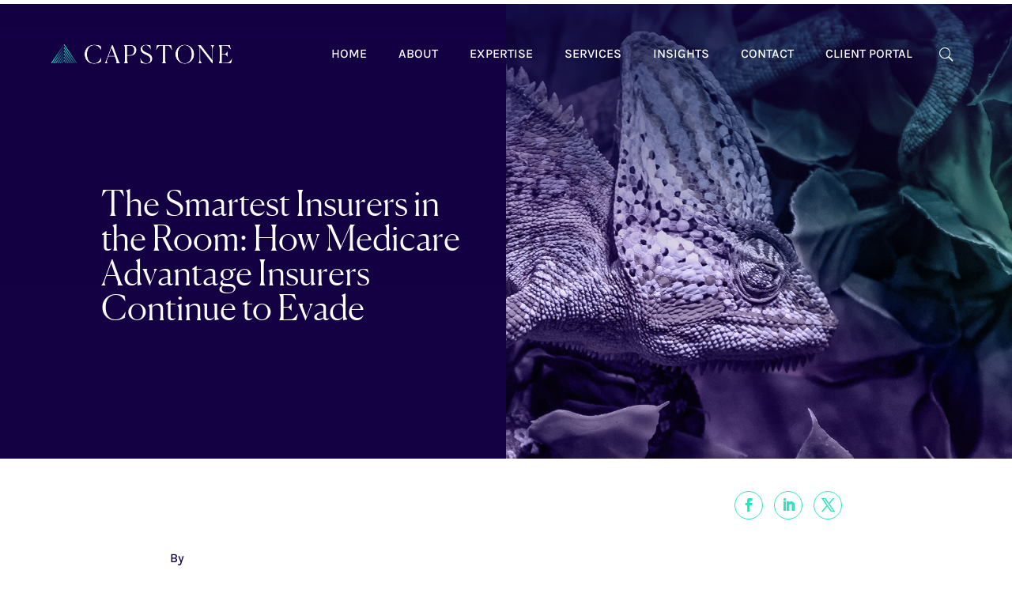

--- FILE ---
content_type: text/css
request_url: https://capstonedc.com/wp-content/themes/capstonedc-child/style.css?ver=4.27.4
body_size: -191
content:
/*!
 Theme Name:   Custom Divi Child
 Theme URI:    https://www.elegantthemes.com/gallery/divi/
 Description:  Implement customizations for Divi theme.
 Author:       Alexmedia
 Author URI:   http://www.alexmedia.com
 Template:     Divi
 Version:      1.3.1
 License:      GNU General Public License v2 or later
 License URI:  http://www.gnu.org/licenses/gpl-2.0.html
 Tags:         divi-child, custom 
*/


--- FILE ---
content_type: text/css
request_url: https://capstonedc.com/wp-content/themes/capstonedc-child/css/additionals.css?ver=1.3.1.569449125FGFJE
body_size: 11583
content:
.testfullpage .csdc-home-post-slider .et_pb_slide_description {/*REMOVE*/
	padding-top:auto;
	padding-bottom:20%;
	width:550px;
	text-align:left;
	float:left;}


/* Logo */
.et_pb_menu_0_tb_header .et_pb_menu_inner_container>.et_pb_menu__logo-wrap .et_pb_menu__logo img {
    max-width: 260px !important;}



/* GRADIENT(s) */
/* Home page header nav. | TEMPORARY */
/*body.am-page-home .csdc-site-header {
	background:linear-gradient(180deg,rgba(20,1,68,0.80) 0%,rgba(255,255,255,0) 100%);
}*/




/* Insights/Newsroom posts (mobile) */
.articlepost-title-mobile .et_pb_title_featured_image {
  position:relative;}
.articlepost-title-mobile .et_pb_title_featured_image:after {
  content:'';
  position:absolute;
  left:0; top:0;
  width:100%; height:100%;
  display:inline-block;
  background:linear-gradient(180deg,rgba(20,1,68,0.80) 0%,rgba(255,255,255,0) 40%);
/*
 * NOTE FOR RENE: FIND THE APPROPRIATE ENTRIES FOR ALL BROWSERS
 * 
 * /
  /*background: -moz-linear-gradient(top, rgba(14,1,44,0.8) 0%, rgba(14,1,44, 0.3) 4%);
  background: -webkit-gradient(linear, left top, left bottom, color-stop(0%,rgba(41,230,192, 0.3)), color-stop(4%,rgba(14,1,44,0.8)));
  background: -webkit-linear-gradient(top, rgba(14,1,44,0.8) 0%,rgba(14,1,44, 0.3) 4%);
  background: -o-linear-gradient(top, rgba(14,1,44,0.8) 0%,rgba(14,1,44, 0.3) 4%);
  background: -ms-linear-gradient(top, rgba(14,1,44,0.8) 0%,rgba(14,1,44, 0.3) 4%);
  background: linear-gradient(to bottom, rgba(14,1,44,0.8) 0%,rgba(14,1,44, 0.3) 4%);
  filter: progid:DXImageTransform.Microsoft.gradient( startColorstr='#140144', endColorstr='#00000000',GradientType=0 );*/}
.articlepost-title-mobile .et_pb_title_featured_image img {
  display:block;}
/* ///GRADIENT(s) */






/*.wp-social-link-linkedin:after {
	content: "\E09D"; 
	height: 32px;
    width: 32px;
    font-size: 16px;
    line-height: 32px;
	font-family: ETmodules;
}*/
/*E09D mail e010*/


/* FONTS */
body {
  -webkit-font-smoothing: antialiased;
  -moz-osx-font-smoothing: grayscale;}

h2 {
	font-family: 'Canela',Helvetica,Arial,Lucida,sans-serif;
    font-weight: 500;
	color: #140144;
    font-size: 44px;
	line-height: 1.2em;}

@media (max-width: 540px) {h2 {font-size: 38px !important;}}
@media (max-width: 540px) {.privacypolicy h2 {font-size: 26px !important;}}
a.hoverunderline:hover {border-bottom:3px solid #140144;}
/* ///FONTS */



/* POST-CONTENT GENERAL STYLES */
.et_pb_post_content img {
    margin-top: 40px;
    padding-bottom: 0px;}
.et_pb_post_content .wp-block-image {padding-bottom: 25px;}
.et_pb_post_content h3 {margin-bottom:45px; margin-top:30px; line-height:1.3em;}

/*.et_pb_post_content h3 {padding-top:20px; padding-bottom:20px;}*/

.et_pb_post_content blockquote {border-color: transparent; padding-left: 0px;}

.et_pb_post_content .wp-block-pullquote p {
    font-family: 'Canela',Helvetica,Arial,Lucida,sans-serif;
    font-size: 25px;
    margin-top: 25px;
    margin-bottom: 40px;
    color: #14ADAB;}

.et_pb_post_content .wp-block-image figcaption {color: #BEBEBE;}

.et_pb_post_content hr {
    height: 1px;
    border: none;
    color: #D9D9D9;
    background-color: #D9D9D9;
    width: auto;
    text-align: left;
    margin: 25px auto 25px auto;}

.et_pb_post_content .wp-block-button__link {
    color: #ffffff !important;
    background-color: #140144;
    border-radius: 0;
    box-shadow: none;
    cursor: pointer;
    display: inline-block;
    font-size: 18px;
    font-weight: 500;
    letter-spacing: 0px;
    padding: 10px 25px;
    text-align: center;
    text-decoration: none;
    overflow-wrap: break-word;}
/* ///POST-CONTENT GENERAL STYLES */





/* ABOUT */
/* location - time */
.aboutsmalltitle {
	color: #140144!important;
	font-family: 'Canela',Helvetica,Arial,Lucida,sans-serif;
	font-size: 23px;
    font-weight: 500;}
.aboutsmalltitle a {
	color: #140144!important;
	text-decoration:none;}
.aboutsmalltitle a:hover {
	opacity:.7;}

.locations-about p.time {
	font-family: 'Canela',Helvetica,Arial,Lucida,sans-serif;
    font-weight: 500;
	color: #fff;
    font-size: 42px;}
.locations-about p.time:before {
	content: ' ';
    color: #29e6c0;
    width: 50px;
    position: absolute;
    top: -25px;
    border-top: 3px solid #29e6c0;}
.locations-about p.location {
	font-family: 'Canela',Helvetica,Arial,Lucida,sans-serif;
    font-weight: 500;
	color: #fff;
    font-size: 30px;}
.locations-about p.address {
    font-weight: 300;
	color: #fff;
	line-height:20px;
    font-size: 15px;}
.locations-about p.address a {color:#fff;}
.locations-about .timezone {padding-bottom:30px;}

@media only screen and (max-width: 768px) {
	.locations-about .et_pb_column {width:90% !important; display:block !important; padding-bottom:30px;}
	.locations-about p.location {padding-bottom:10px;}
}
/* ///ABOUT */





/* CAREERS */
/* location - time */
.locations-careers p.time {
	font-family: 'Canela',Helvetica,Arial,Lucida,sans-serif;
    font-weight: 500;
	color: #140144;
    font-size: 42px;}
.locations-careers p.time:before {
	content: ' ';
    color: #29e6c0;
    width: 50px;
    position: absolute;
    top: -25px;
    border-top: 3px solid #29e6c0;}
.locations-careers p.location {
	font-family: 'Canela',Helvetica,Arial,Lucida,sans-serif;
    font-weight: 500;
	color: #140144;
    font-size: 30px;}
.locations-careers p.address {
    font-weight: 300;
	color: #140144;
	line-height:20px;
    font-size: 15px;}
.locations-careers p.address a {color: #140144;}
.locations-careers .timezone {padding-bottom:30px;}

@media only screen and (max-width: 768px) {
	.locations-careers .et_pb_column {width:90% !important; display:block !important; padding-bottom:30px;}
	.locations-careers p.location {padding-bottom:10px;}
}

/* employee spotlight carousel */
#csdc_employee_spotlight .owl-item {
	background: #140144;
	color:#fff;}

#csdc_employee_spotlight .owl-item .left {
	float:left;
	width: 40%;}

#csdc_employee_spotlight .owl-item .right {
	/*margin-top: -60px;*/
	margin-left: auto;
	margin-right: auto;
	float:right;
	width: 60%;}

#csdc_employee_spotlight .owl-item .right p {
	margin: auto;
	max-width: 600px;
	padding-left: 40px;
    padding-right: 40px;
	font-family: 'Canela',Helvetica,Arial,Lucida,sans-serif;
	line-height:42px;
	font-size:33px !important;}

#csdc_employee_spotlight .owl-item .right p span a { /* read more */
	margin-top:15px;
	display:block;
	text-align:left;
	text-transform:uppercase;
	color:#ffffff;
	font-family:'Karla',Helvetica,Arial,Lucida,sans-serif;
	font-size:16px;
	font-weight:500;
	letter-spacing:1px;}

#csdc_employee_spotlight .owl-item .right p span a:after {
	-webkit-transition: all .2s;
    transition: all .2s;
	position: relative;
	content: "";
    display: block;
    background-image: url(/wp-content/themes/capstonedc-child/images/button-arrow-link.svg);
    background-repeat: no-repeat;
    height: 19px;
    width: 19px;
    background-size: 19px 19px;
    left: auto;
    right: -100px;
    top: -32px;
    opacity: 1 !important;}
#csdc_employee_spotlight .owl-item .right p span a:hover:after {margin-left:8px;}

#csdc_employee_spotlight .owl-item .right p:before {
	color:#29e6c0;
	position:relative;
	left: -40px;
	display: block;
	top: 43px;
	content: url(/wp-content/themes/capstonedc-child/images/green-quotes-icon.svg) !important;}

#csdc_employee_spotlight .owl-item .right-outer {
	display: table;
	position: absolute;
	top: 0px;
	left: 0;
	height: 100%;
	width: 100%;}

#csdc_employee_spotlight .owl-item .right-mid {
	display: table-cell;
	vertical-align: middle;}

#csdc_employee_spotlight .owl-item .left .espot {
	position: absolute;
    top: 50px;
    left: 70px;
    line-height: 0em;}

#csdc_employee_spotlight .owl-item .left .employee {
    font-size: 16px;
	margin-bottom:15px;
    letter-spacing: 1px;
    line-height: 0em;}

#csdc_employee_spotlight .owl-item .left .name {
	font-family: 'Canela',Helvetica,Arial,Lucida,sans-serif;
    font-size: 33px;
	margin-top:4px;
    line-height: 0em;}

#csdc_employee_spotlight .owl-item .left img {
	display: block;
    width: 100% !important;
    height: auto;}


@media all and (max-width: 980px) {
	#csdc_employee_spotlight .owl-item .left {
		float:none !important;
		width: 100%;}
	#csdc_employee_spotlight .owl-item .right {
		margin-top: 0px;
		float:none !important;
		width: 100%;}
	#csdc_employee_spotlight .owl-item .right-outer {
		display: block;
		position: relative;
		padding-top:40px;
		padding-bottom:40px;
		min-height:200px;}
	#csdc_employee_spotlight .owl-item .right-mid {
		display: block;
		vertical-align: middle;}
	#csdc_employee_spotlight .owl-item .right p {
		padding-top:0px;
		padding-bottom:50px;
		padding-left: 40px;
		padding-right: 40px;}
	#csdc_employee_spotlight .owl-item .right p:before {
    	left: 0px; top: 0px;}
}

.img-gradient{
  position:relative;}
.img-gradient:after {
  content:'';
  position:absolute;
  left:0; top:0;
  width:100%; height:100%;
  display:inline-block;
  background: -moz-linear-gradient(top, rgba(14,1,44,0.8) 0%, rgba(14,1,44, 0.3) 4%); /* FF3.6+ */
  background: -webkit-gradient(linear, left top, left bottom, color-stop(0%,rgba(41,230,192, 0.3)), color-stop(4%,rgba(14,1,44,0.8))); /* Chrome,Safari4+ */
  background: -webkit-linear-gradient(top, rgba(14,1,44,0.8) 0%,rgba(14,1,44, 0.3) 4%); /* Chrome10+,Safari5.1+ */
  background: -o-linear-gradient(top, rgba(14,1,44,0.8) 0%,rgba(14,1,44, 0.3) 4%); /* Opera 11.10+ */
  background: -ms-linear-gradient(top, rgba(14,1,44,0.8) 0%,rgba(14,1,44, 0.3) 4%); /* IE10+ */
  background: linear-gradient(to bottom, rgba(14,1,44,0.8) 0%,rgba(14,1,44, 0.3) 4%); /* W3C */
  filter: progid:DXImageTransform.Microsoft.gradient( startColorstr='#140144', endColorstr='#00000000',GradientType=0 ); /* IE6-9 */}
.img-gradient img{
  display:block;}

#csdc_employee_spotlight .owl-nav button {width: 40px !important;}
#csdc_employee_spotlight .owl-dots .owl-dot {margin-left:4px; margin-right:4px;}
#csdc_employee_spotlight .owl-dots .owl-dot span {background-color:#fff !important;}
#csdc_employee_spotlight .owl-dots .owl-dot.active span {background-color: #29e6c0 !important;}
#csdc_employee_spotlight .owl-dots {
	bottom: 70px !important;}
@media all and (max-width: 980px) {
	#csdc_employee_spotlight .owl-dots {
		position: relative !important;
		bottom: 20px !important;
	}
}



#csdc_employee_spotlight .owl-nav .owl-next {
    right: 30px;
	background: rgba(0,0,0,0) url("/wp-content/themes/capstonedc-child/images/arrow-pointing-right.svg") no-repeat center center !important;}
#csdc_employee_spotlight .owl-nav .owl-prev {
    left: 30px;
	background: rgba(0,0,0,0) url("/wp-content/themes/capstonedc-child/images/arrow-pointing-left.svg") no-repeat center center !important;}
#csdc_employee_spotlight .owl-nav button {width: 40px !important;}
@media all and (max-width: 600px) {
	#csdc_employee_spotlight .owl-item span {font-size:27px !important;}
}
@media all and (max-width: 980px) {
	#csdc_employee_spotlight .owl-nav .owl-next, #csdc_employee_spotlight .owl-nav .owl-prev {top: 25% !important;}
}
/* ///CAREERS */





/* NEWSROOM LANDING */
/* press releases */
.press-releases:not(.et_pb_blog_grid_wrapper) .et_pb_post {
    padding-left: 30px;}
.press-releases a.more-link:after {
	-webkit-transition: all .2s;
    transition: all .2s;
	position: relative;
	content: "";
    display: block;
    background-image: url(/wp-content/themes/capstonedc-child/images/button-arrow-link.svg);
    background-repeat: no-repeat;
    height: 19px;
    width: 19px;
    background-size: 19px 19px;
    left: auto;
    right: -86px;
    top: -24px;
    opacity: 1 !important;}
.press-releases a.more-link:hover:after {margin-left:7px;}
/* newsroom blog */
.newsroomblog .column.size-1of3 {
    width: 32.3% !important;
    margin-left: .5% !important;
    margin-right: .5% !important;}
.newsroomblog h2 {padding-bottom:10px;}
.newsroomblog article {margin-left: -15px;}
.press-releases ul {
    list-style: none;
    margin: 0;
    padding: 0;
    position: relative;
}

.press-releases ul {
  margin-bottom: 30px;
  padding: 0;
  list-style: none; 
}

.press-releases ul {
  margin: 0;
  padding: 0;
  position: relative;
  list-style: none; 
}

.press-releases li {
  position: relative;
  padding-left: 20px; /* Space for the vertical line */
  margin-bottom: 20px; /* Space between items */
  list-style: none; /* Remove bullet points */
}

.press-releases li:before {
  content: "";
  display: block;
  width: 3px; /* Width of the vertical line */
  height: 100%; /* Full height of the list item */
  background: #29E6C0; /* Line color */
  position: absolute;
  left: 0; /* Position the line at the start of the list item */
  top: 0; /* Align it at the top of the list item */
}

.press-releases li:last-child:before {
  height: 100%; 
}

.press-releases li > * {
  position: relative;
  z-index: 1; /* Ensure content is above the vertical line */
}


@media all and (max-width: 767px) {
	.newsroomblog article {margin-left: 0px;}
	.newsroomblog article {margin-bottom:0px !important;}
	.newsroomblog h2 {padding-bottom:10px;}
}
/* ///NEWSROOM LANDING */













/* INSIGHTS LANDING */
/* featured article */
.insightsfa h2 a:before {
	content: 'FEATURED ARTICLE';
    display: block;
	color: rgba(0,0,0,0.5)!important;
    font-size: 16px;
	letter-spacing:1px;
	font-weight:500;
    font-family: 'Karla',Helvetica,Arial,Lucida,sans-serif;
    margin-bottom: -6px;}
.insightsfa .et_pb_slide_image {
	text-align:left;
    display: block!important;}
.insightsfa a.et_pb_button.et_pb_more_button:after {
    content: url(/wp-content/themes/capstonedc-child/images/button-arrow-link.svg) !important;
    top: 5px;
	font-size:10px !important;
	right:-30px;
    opacity: 1 !important;}
.insightsfa a.et_pb_button.et_pb_more_button:hover:after {right: -45px !important;}
@media (max-width: 767px) {
	.insightsfa .et_pb_slide {padding-left:0px !important; padding-right:0px !important;}
	.insightsfa .et_pb_slide_description, .et_pb_slider_fullwidth_off .et_pb_slide_description {
		padding-right: 30px !important;
    	padding-left: 30px !important;
		padding-top: 15px;
		width: 100% !important;
		float: none !important;}
	.insightsfa h2 a:before {margin-bottom: -4px !important;}	
}
@media (max-width: 980px) {
	.insightsfa .et_pb_slide_description, .et_pb_slider_fullwidth_off .et_pb_slide_description {
		width: 50%;
		float: right;}
}
/* Blog listing */
/*
@media only screen and (min-width: 768px) {
	.insightsblog .et_pb_post {*/ /* Equalize heights*/
/*		min-height:390px;
		max-height:390px;}
}
*/
.insightsblog .column.size-1of3 {
    width: 32.3% !important;
    margin-left: .5% !important;
    margin-right: .5% !important;}
.insightsblog article {
	margin-bottom: 0px !important; /* 25px */
    position: relative;}
/*
.insightsblog .et_pb_blog_grid .et_pb_post .entry-title a:nth-child(1):before,
.insightsblog .et_pb_filterable_blog .et_pb_post .entry-title a:nth-child(1):before {
    content: 'COMMENTARY';
    display: block;
	color: rgba(0,0,0,0.5)!important;
    font-size: 14px;
    font-family: 'Karla',Helvetica,Arial,Lucida,sans-serif;
    padding-bottom: 7px;}
*/
.insightsblog .et_pb_blog_grid .et_pb_post .entry-title a:nth-child(1),
.insightsblog .et_pb_filterable_blog .et_pb_post .entry-title a:nth-child(1) {	
	left: -15px !important;
    position: relative;}
.insightsblog .et_pb_image_container {margin-bottom: -15px !important;}
@media all and (max-width: 767px) {
    .insightsblog .et_pb_blog_grid .et_pb_post .entry-title a:nth-child(1),
    .insightsblog .et_pb_filterable_blog .et_pb_post .entry-title a:nth-child(1) {
        position: relative;
        left: -20px;
        top:10px;} 
    .et_pb_column .insightsblog .et_pb_blog_grid .column.size-1of1 .et_pb_post,
    .et_pb_column .insightsblog .et_pb_filterable_blog .column.size-1of1 .et_pb_post {
        margin-bottom: 0px !important;}
	.insightsblog article {
		padding-bottom: 40px !important;}
	.insightsblog .et_pb_blog_grid .et_pb_post .entry-title,
	.insightsblog .et_pb_filterable_blog .et_pb_post .entry-title {
		padding-left: 10px;
        position: relative;
		margin-bottom:20px !important;}
	.insightsblog .post-content {padding-left:10px;}
}
.insightsblog article:hover img {
	opacity:.7;
	-webkit-transition: all .2s;
    transition: all .2s;
	transform: scale(1.02) rotate(0deg);
	-moz-transform: scale(1.02) rotate(0deg);
	-webkit-transform: scale(1.02) rotate(0deg);}
.insightsblog article:hover h2 a {
	opacity:.7;}
.twocolumnportfolio article:hover img {
	opacity:.7;
	-webkit-transition: all .2s;
    transition: all .2s;
	transform: scale(1.02) rotate(0deg);
	-moz-transform: scale(1.02) rotate(0deg);
	-webkit-transform: scale(1.02) rotate(0deg);}
.twocolumnportfolio article:hover h2 a {
	opacity:.7;}
/* ///INSIGHTS LANDING */



/* OWL CAROUSEL - CHART OF THE MONTH */
#csdc_chart_of_the_month .owl-item {padding-left:15px; padding-right:15px;}
#csdc_chart_of_the_month .owl-item h2 {font-size:23px; line-height:1.3em; margin-bottom:15px;}
#csdc_chart_of_the_month .owl-item img {border: 1px solid rgba(20,1,68,.2);}

@media all and (max-width: 767px) {
	#csdc_chart_of_the_month .owl-item h2 {font-size:20px !important;}
}
#csdc_chart_of_the_month .owl-nav .owl-next {
	transform: scale(0.8);
	margin: 0 auto calc(-150px * (1 - 0.8));
    right: -18px;
	background: rgba(0,0,0,0) url("/wp-content/themes/capstonedc-child/images/arrow-pointing-right.svg") no-repeat center center !important;}
#csdc_chart_of_the_month .owl-nav .owl-prev {
	transform: scale(0.8);
	margin: 0 auto calc(-150px * (1 - 0.8));
    left: -20px;
	background: rgba(0,0,0,0) url("/wp-content/themes/capstonedc-child/images/arrow-pointing-left.svg") no-repeat center center !important;}
#csdc_chart_of_the_month .owl-nav button {width: 40px !important;}
#csdc_chart_of_the_month .owl-dots .owl-dot {margin-left:4px; margin-right:4px;}
#csdc_chart_of_the_month .owl-dots .owl-dot span {background-color:#140144 !important;}
#csdc_chart_of_the_month .owl-dots .owl-dot.active span {background-color: #29e6c0 !important;}
@media all and (max-width: 600px) {
	#csdc_chart_of_the_month .owl-item span {font-size:27px !important;}
}
@media all and (max-width: 767px) {
	#csdc_chart_of_the_month .owl-nav {display: none !important;}
}
@media all and (min-width: 768px) {
	#csdc_chart_of_the_month .owl-dots {display: none !important;}
}

#csdc_chart_of_the_month .owl-item span a { /* read more */
	margin-top:15px;
	display:block;
	text-align:left;
	text-transform:uppercase;
	color:#140144;
	font-family:'Karla',Helvetica,Arial,Lucida,sans-serif;
	font-size:16px;
	font-weight:500;
	letter-spacing:1px;}
#csdc_chart_of_the_month .owl-item span a:after {
	-webkit-transition: all .2s;
    transition: all .2s;
	position: relative;
	content: "";
    display: block;
    background-image: url(/wp-content/themes/capstonedc-child/images/button-arrow-link.svg);
    background-repeat: no-repeat;
    height: 19px;
    width: 19px;
    background-size: 19px 19px;
    left: auto;
    right: -100px;
    top: -23px;
    opacity: 1 !important;}
#csdc_chart_of_the_month .owl-item span a:hover:after {margin-left:8px;}
/* ///OWL CAROUSEL - CHART OF THE MONTH */

/* OWL CAROUSEL - SA SLIDER */
#csdc_sa_slider .owl-item {padding-left:15px; padding-right:15px;}
#csdc_sa_slider .owl-item .sector-card {
	background: #dfeaf2;
	padding: 40px 60px;
	text-align: center;
	border-radius: 0;
	transition: all 0.3s ease;
	box-shadow: 0 2px 10px rgba(0,0,0,0.1);
	margin: 0 auto;
	max-width: 400px;
	min-height: 200px;
	display: flex;
	align-items: center;
	justify-content: center;}
#csdc_sa_slider .owl-item .sector-card:hover {
	box-shadow: 0 8px 25px rgba(0,0,0,0.15);
	transform: translateY(-5px);}
#csdc_sa_slider .owl-item .sector-card a {
	text-decoration: none;
	display: block;}
#csdc_sa_slider .owl-item .sector-card h3 {
	font-family: 'Tiempos Headline', serif;
	font-size: 28px;
	font-weight: 400;
	color: #140144;
	margin: 0;
	line-height: 1.4;}
#csdc_sa_slider .owl-item .sector-card a:hover h3 {
	color: #29e6c0;}
@media all and (max-width: 767px) {
	#csdc_sa_slider .owl-item .sector-card {padding: 30px 40px;}
	#csdc_sa_slider .owl-item .sector-card h3 {font-size: 24px !important;}
}
#csdc_sa_slider .owl-nav .owl-next {
	transform: scale(0.8);
	margin: 0 auto calc(-150px * (1 - 0.8));
	right: -18px;
	background: rgba(0,0,0,0) url("/wp-content/themes/capstonedc-child/images/arrow-pointing-right.svg") no-repeat center center !important;}
#csdc_sa_slider .owl-nav .owl-prev {
	transform: scale(0.8);
	margin: 0 auto calc(-150px * (1 - 0.8));
	left: -20px;
	background: rgba(0,0,0,0) url("/wp-content/themes/capstonedc-child/images/arrow-pointing-left.svg") no-repeat center center !important;}
#csdc_sa_slider .owl-nav button {width: 40px !important;}
#csdc_sa_slider .owl-dots .owl-dot {margin-left:4px; margin-right:4px;}
#csdc_sa_slider .owl-dots .owl-dot span {background-color:#140144 !important;}
#csdc_sa_slider .owl-dots .owl-dot.active span {background-color: #29e6c0 !important;}
@media all and (max-width: 767px) {
	#csdc_sa_slider .owl-nav {display: none !important;}
}
@media all and (min-width: 768px) {
	#csdc_sa_slider .owl-dots {display: none !important;}
}
/* ///OWL CAROUSEL - SA SLIDER */

/* INSIGHTS DETAIL - ARTICLES (ALSO NEWSROOM DETAIL) */
.articlepost-title {display:flex !important;}
.articlepost-title h1.entry-title {max-width:48%;}
.articlepost-title-mobile h1 {padding-top:40px;}
.articlepost-title-mobile h1:before, .articlepost-title h1.entry-title:before {
	color:#fff;
    display: block;
	letter-spacing:1px;
	font-weight:500;
    font-size: 16px;
    font-family: 'Karla',Helvetica,Arial,Lucida,sans-serif;
    padding-bottom: 0px;}
/*
.articlepost-title-mobile h1:before {
	content: 'COMMENTARY';}
body.am-post-cat-insights .et_pb_title_container h1.entry-title:before {
	content: 'COMMENTARY' !important;}
*/
body.am-post-cat-newsroom .et_pb_title_container h1.entry-title:before {
	content: 'NEWSROOM' !important;}
.articlepost h1 {margin-bottom:20px;}
.articlepost h2 {margin-bottom:18px; margin-top:18px;}
/*.articlepost h3 {margin-bottom:30px; margin-top:18px; line-height:1.3em;}*/
.articlepost h5 {margin-bottom:18px;} /* date text */
/*.articlepost blockquote {border-color: #29e6c0;}*/
.articlepost sup {bottom: 0.4em; font-size: 13px;}
@media (max-width: 767px) {
	.articlepost-title h1.entry-title {max-width:100%;}
	.articlepost h2 {font-size:19px !important;}	
}
/*body.am-post-cat-newsroom ul.et_pb_social_media_follow_0_tb_body {top: -60px;}*/ /* Position of social share icons on Newsroom aricles */
/* ///INSIGHTS DETAIL - ARTICLES (ALSO NEWSROOM DETAIL) */











/* REPORTS DETAIL - ARTICLES (ALSO CHART-OF-THE-MONTH DETAIL) */
.reportdetail-title h1.entry-title {}
.reportdetail-title-mobile h1 {padding-top:40px;}
.reportdetail-title-mobile h1:before, .reportdetail-title h1.entry-title:before {
	color:#fff;
    display: block;
	letter-spacing:1px;
	font-weight:500;
    font-size: 16px;
    font-family: 'Karla',Helvetica,Arial,Lucida,sans-serif;
    padding-bottom: 0px;}
body.am-reports-detail .et_pb_title_container h1.entry-title:before {
	content: 'REPORT' !important;}
body.am-post-cat-chart-of-month .et_pb_title_container h1.entry-title:before {
	content: 'CHARTS' !important;}
.reportdetail h1 {margin-bottom:20px;}
.reportdetail h2 {margin-bottom:18px; margin-top:18px;}
.reportdetail h3 {margin-bottom:18px; margin-top:18px; line-height:1.3em;}
.reportdetail h5 {margin-bottom:18px;} /* date text */
.reportdetail blockquote {border-color: #29e6c0;}
@media (max-width: 767px) {
	.reportdetail-title h1.entry-title {max-width:100%;}
	.reportdetail h2 {font-size:19px !important;}	
}
.reportdetail a {color:#140144;}
.reportdetail .wp-block-button__link {
    color: #ffffff !important;
    background-color: #140144;
    border-radius: 0;
    box-shadow: none;
    cursor: pointer;
    display: inline-block;
    font-size: 18px;
	font-weight: 500;
	letter-spacing:0px;
    padding: 10px 25px;
    text-align: center;
    text-decoration: none;
    overflow-wrap: break-word;}
.wp-block-file a.wp-block-file__button {
    color: #ffffff !important;
    background-color: #140144;
    border-radius: 0;
    box-shadow: none;
    cursor: pointer;
    display: block;
	float:none;
    font-size: 18px;
	font-weight: 500;
	letter-spacing:0px;
    padding: 10px 25px;
    text-align: center;
    text-decoration: none;
    overflow-wrap: break-word;}
.reportdetail sup {bottom: 0.4em; font-size: 13px;}

/*.et_pb_post_content_0_tb_body.et_pb_post_content a {
    color: #fff!important;}*/
/* ///REPORTS DETAIL - ARTICLES (ALSO CHART-OF-THE-MONTH DETAIL) */




body.am-page-team .dp-post-excerpt {line-height:15px;}

/* TEAM DETAIL - ARTICLES */
/*.teamdetail-title h1.entry-title {max-width:48%;}
.teamdetail-title-mobile h1 {padding-top:40px;}
.teamdetail-title-mobile h1:before, .teamdetail-title h1.entry-title:before {
	content: 'COMMENTARY';
	color:#fff;
    display: block;
	letter-spacing:1px;
	font-weight:500;
    font-size: 16px;
    font-family: 'Karla',Helvetica,Arial,Lucida,sans-serif;
    padding-bottom: 0px;}*/
.teamdetail h1 {margin-bottom:20px;}
.teamdetail h2 {margin-bottom:18px; margin-top:18px;}
.teamdetail h3 {margin-bottom:18px; margin-top:18px; line-height:1.3em;}
.teamdetail h5 {margin-bottom:18px;} /* date text */
.teamdetail blockquote {border-color: #29e6c0;}

@media (max-width: 767px) {
	.teamdetail-title h1.entry-title {max-width:100%;}
	.teamdetail h2 {font-size:19px !important;}	
}
/* social icons */
.teamdetail ul.wp-block-social-links li > a > svg {display:none;} /* hide svg icon version */
.teamdetail ul.wp-block-social-links li.wp-social-link > a {
	display: block;
	height: 30px;
	width: 30px;
	border-radius: 50px;
	box-sizing: content-box;
	border: #29E6C0 1px solid;
	text-decoration: none;}
.teamdetail ul.wp-block-social-links li.wp-social-link > a::before {
	color: #29E6C0;
	font-family: ETmodules;
	font-size: 17px;
	line-height: 30px;
	height: 30px;
	width: 30px;
	display: block;
	margin-left: 7px;
	transition: color .3s;
	z-index: 10;}
.teamdetail .wp-block-social-links {
	margin-top: -10px;
	padding-left: 0px !important;}
.teamdetail .wp-block-social-links .wp-social-link.wp-social-link.wp-social-link {
	margin-right: 14px;}
.teamdetail .wp-block-social-links:not(.is-style-logos-only) .wp-social-link {
	background-color: transparent;}
.teamdetail ul.wp-block-social-links li.wp-social-link.wp-social-link-linkedin > a::before {content: "\E09D";} 	
.teamdetail ul.wp-block-social-links li.wp-social-link.wp-social-link-mail > a::before {content: "\e076";}
.returnteams p a {margin-left: 35px;}
/*.returnteams p a:before {
    content: url(/wp-content/themes/capstonedc-child/images/button-arrow-link.svg) !important;
    top: -3px;
    opacity: 1 !important;
	transform: rotate(180deg);
    position: absolute;
    margin-right: 68px;
    display: inline-block;
    left: 0px;}*/
.returnteams p a:before {
	-webkit-transition: all .2s;
    transition: all .2s;
	transform: rotate(180deg);
	position: absolute;
	margin-right: 68px;
	content: "";
	display: block;
	background-image: url(/wp-content/themes/capstonedc-child/images/button-arrow-link.svg);
	background-repeat: no-repeat;
	height: 23px;
	width: 23px;
	background-size: 23px 23px;
	left: 0;
	right: auto;
	top: 3px;
	opacity: 1 !important;}
.returnteams p a:hover:before {left:-8px;}
/* ///TEAM DETAIL - ARTICLES */


/* EMPLOYEE SPOTLIGHT DETAIL */
.employeespotlightdetail .wp-block-button  a.wp-block-button__link {
	padding: 10px 20px;
    min-width: 280px;
	border-radius: 0px;
	background-color: #140144;
	color: #ffffff !important;
	font-size: 17px;
	font-weight: 500;
	text-transform: uppercase;
	letter-spacing: 1px;
	margin-top:20px;
	margin-bottom:20px;}
.employeespotlightdetail h2 {
    margin-top: 10px;
    margin-bottom: 10px;}
.employeespotlightdetail h1 {line-height:1.2em;}
.returnspotlight p a {margin-left: 35px;}
.returnspotlight p a:before {
	-webkit-transition: all .2s;
    transition: all .2s;
	transform: rotate(180deg);
	position: absolute;
	margin-right: 68px;
	content: "";
	display: block;
	background-image: url(/wp-content/themes/capstonedc-child/images/button-arrow-link.svg);
	background-repeat: no-repeat;
	height: 23px;
	width: 23px;
	background-size: 23px 23px;
	left: 0;
	right: auto;
	top: 3px;
	opacity: 1 !important;}
.returnspotlight p a:hover:before {left:-8px;}
@media (max-width: 540px){
	.employeespotlightdetail h2 {font-size: 19px !important;}
}

/* ///EMPLOYEE SPOTLIGHT DETAIL */





/* HOME */
/* home post slider */
.csdc-home-post-slider .et_pb_slide_description {
	padding-top:auto;
	padding-bottom:60px;
	width:550px;
	text-align:left;
	float:left;}
@media (max-width: 980px) {
	.csdc-home-post-slider .et_pb_slide_description {width:auto !important; max-width: 500px !important;}
}
@media (max-width: 1100px) {
	.csdc-home-post-slider .et_pb_slide_description {padding-top:250px !important;}
}
@media (max-width: 767px) {.csdc-home-post-slider .et-pb-controllers {padding-top:25px;}
}
/*.csdc-home-post-slider .et_pb_slide_title a:before {
	content: 'COMMENTARY';
	color:#29e6c0;
    display: block;
	letter-spacing:1px;
	font-weight:500;
    font-size: 16px;
    font-family: 'Karla',Helvetica,Arial,Lucida,sans-serif;
    padding-bottom: 0px;}*/
.csdc-home-post-slider .et_pb_slides .et_pb_slider_container_inner {
	background-image: linear-gradient(63deg, rgb(20, 1, 68) 50%, rgba(20, 1, 68, 0) 50%);
	vertical-align: bottom;}
.csdc-home-post-slider .et_pb_slides .et_pb_slide {padding:0px;}
.csdc-home-post-slider .et_pb_slide_description {margin-left:6%;}




@media (min-width: 768px) and (max-width: 980px) {
	.csdc-home-post-slider .et_pb_slides .et_pb_slider_container_inner {
		background-image: linear-gradient(20deg, rgb(20, 1, 68) 57%, rgba(0, 0, 0, 0) 57%);}	
}
@media (max-width: 767px) {
	.csdc-home-post-slider .et_pb_slides .et_pb_slider_container_inner {
		background-image: linear-gradient(28deg, rgb(20, 1, 68) 57%, rgba(0, 0, 0, 0) 57%);}	
}
/*.csdc-home-post-slider a.et_pb_more_button:after {
    content: url(/wp-content/themes/capstonedc-child/images/button-arrow-link.svg) !important;
    top: 3px;
	right:-30px;
    opacity: 1 !important;}*/
.csdc-home-post-slider a.et_pb_more_button:after {
    content: "";
    display: block;
    background-image: url(/wp-content/themes/capstonedc-child/images/button-arrow-link.svg);
    background-repeat: no-repeat;
    height: 23px;
    width: 23px;
    background-size: 23px 23px;
    left: auto;
	right: -33px;
    top: 9px;
    opacity: 1 !important;}
.csdc-home-post-slider a.et_pb_more_button:hover:after {right: -45px !important;}
.csdc-home-post-slider .et-pb-controllers {
	margin-top:25px;
	margin-left: 6%;
	text-align: left;}
/* how can we help underline */
.home-link-line a {border-bottom: 2px solid #140144;}
.home-link-line a:hover {border-bottom: 2px solid rgba(14,1,44,.7); opacity:.7;}

/* home call to action module */
.home-cta-mod h2 {margin-bottom:10px; font-size:39px;}
.home-cta-mod p.about {
	letter-spacing:1px;
	color: rgba(0,0,0,0.5)!important;
	font-weight: 500;
	line-height: 0em;}
/*.home-cta-mod a.et_pb_button:after {
    content: url(/wp-content/themes/capstonedc-child/images/button-arrow-link.svg) !important;
    top: 3px;
    opacity: 1 !important;}*/
.home-cta-mod a.et_pb_button:after {
    content: "";
    display: block;
    background-image: url(/wp-content/themes/capstonedc-child/images/button-arrow-link.svg);
    background-repeat: no-repeat;
    height: 23px;
    width: 23px;
    background-size: 23px 23px;
    left: auto;
    right: 0;
    top: 9px;
    opacity: 1 !important;}
.home-cta-mod a.et_pb_button:hover:after {right: -10px !important;}

/* owl carousel - areas of expertise */
#csdc_expertise .owl-item {padding-left:10px; padding-right:10px; color: #fff;}
#csdc_expertise .owl-item a {color:#29e6c0;}
#csdc_expertise .owl-item a:hover {border-bottom: 3px solid #29e6c0;}
#csdc_expertise .owl-item p {font-weight:300; padding-right:15px; line-height:22px;}
#csdc_expertise .owl-item p.slidetitle {
	font-family: 'Canela',Helvetica,Arial,Lucida,sans-serif;
    font-weight: 300;
	padding-right:15px;
	padding-bottom:10px;
	margin-bottom:0px;
	color: #fff;
    font-size: 29px;
	line-height: 1.2em;}
#csdc_expertise .owl-item p.explore {
	color:#29e6c0;
	font-size:18px;
	font-family: 'Karla',Helvetica,Arial,Lucida,sans-serif;
	font-weight:500;
	margin-top:20px;
	letter-spacing:1px;}
#csdc_expertise .owl-item p.explore:hover {text-decoration:underline;}
@media (min-width: 768px) { /* Right border on carousel items is not for the phone view */
	#csdc_expertise .owl-item .sa_hover_container {
		border-right: 1px solid rgba(255,255,255,.3);
	}
	#csdc_expertise .owl-item.active.no-right-border- .sa_hover_container {
		border-right: 0px solid transparent !important;
	}
}
#csdc_expertise .owl-item .sa_hover_container .sa_bottom {
	display: flex;
	height: 350px;
}
#csdc_expertise .owl-item .sa_hover_container .sa_bottom .sa_bottom-inner { /* vertical align to bottom */
	align-self: flex-end;
}
#csdc_expertise .owl-nav .owl-next {
    right: -6px;
    background: rgba(0,0,0,0) url("/wp-content/themes/capstonedc-child/images/arrow-pointing-right.svg") no-repeat center center !important;}
#csdc_expertise .owl-nav .owl-prev {
    left: -8px;
    background: rgba(0,0,0,0) url("/wp-content/themes/capstonedc-child/images/arrow-pointing-left.svg") no-repeat center center !important;}
#csdc_expertise .owl-nav button {width: 40px !important;}
#csdc_expertise p.explore:hover, #csdc_expertise p.explore a:hover {text-decoration: none !important; opacity: 0.7;}
#csdc_expertise .first-active p.slidetitle {color: #29e6c0;}
#csdc_expertise .first-active p.explore {
    padding-bottom: 3px;
    border-bottom: 3px solid #29e6c0;
    display: inline-block;
    padding-right: 0px;}
#csdc_expertise .first-active p.explore:hover, #csdc_expertise .first-active p.explore a:hover {opacity: 1;}
/* ///HOME */



/* SERVICES */
/* ------ our approach */
.blurb-with-title .et_pb_module_header {margin-bottom:12px;}
.blurb-with-title .et_pb_blurb_content {max-width: 680px !important;}
@media (max-width: 980px) {
	.blurb-with-title .et_pb_blurb_content {max-width: 100% !important;}	
}


/* ------ two-up blue bkg */
.two-up {}

/* ------ our sectors with buttons (GLOBAL ITEM) */
.our-sectors {}
.csdc-button-teal-wide {width:380px; margin-top: -1px; margin-bottom: -1px; font-weight:bold; padding-left: 0px !important;}
/*a.csdc-button-teal-wide:after {
	content: url("/wp-content/themes/capstonedc-child/images/button-teal-arrow.png") !important;
	right: 1px;
    top: 0px;
	opacity:1 !important;}*/
a.csdc-button-teal-wide:after {
	background-image: url(/wp-content/themes/capstonedc-child/images/arrow-long.svg);
	content: "" !important;
	background-repeat: no-repeat;
    height: 38px;
    width: 38px;
    background-size: 38px 38px;
    left: 100%;
    top: -1px;
	opacity:1 !important;}
a.et_pb_button.csdc-button-teal-wide:hover:after {margin-left: -25px;}
@media (max-width: 540px) {
	.csdc-button-teal-wide {width:297px; font-size: 16px !important;}	
}
/* ------ events */
/*.fiftypercent-text-image .et_pb_equal_columns >.et_pb_column {
	margin-top:auto;
	margin-bottom:auto;}*/
@media (max-width: 768px) {
	.twoupspacing .et_pb_module_header {padding-left:30px !important; padding-right:30px !important;}
	.twoupspacing .et_pb_blurb_description {padding-left:30px !important; padding-right:30px !important;}
	/*.showbkgonmoble {min-height:280px !important; display: block !important;}*/
}
@media all and (max-width: 980px) {
	.custom_row-twoup {
		height: auto !important;
		display: -webkit-box;
		display: -moz-box;
		display: -ms-flexbox;
		display: -webkit-flex;
		display: flex;
		-webkit-flex-wrap: wrap;
		flex-wrap: wrap;}

	.first-on-mobile-twoup {
		width:100% !important;
		display:block;
		float:none;
		-webkit-order: 1;
		order: 1;}

	.second-on-mobile-twoup {
		width:100% !important;
		display:block;
		float:none;
		-webkit-order: 2;
		order: 2;}
}
/* ///SERVICES */



/* OWL CAROUSEL - PAST EVENTS */
#csdc_past_events .owl-item {padding-left:15px; padding-right:15px;}
#csdc_past_events .owl-item span {
	font-family: 'Canela',Helvetica,Arial,Lucida,sans-serif;
	font-size:30px !important;
	color:#fff;}
#csdc_past_events .owl-item p {
    border-top: 3px solid #29e6c0;
	padding-bottom:25px;
    width: 46px;}
#csdc_past_events .owl-nav .owl-next {
    right: -6px;
	background: rgba(0,0,0,0) url("/wp-content/themes/capstonedc-child/images/arrow-pointing-right.svg") no-repeat center center !important;}
#csdc_past_events .owl-nav .owl-prev {
    left: -8px;
	background: rgba(0,0,0,0) url("/wp-content/themes/capstonedc-child/images/arrow-pointing-left.svg") no-repeat center center !important;}
#csdc_past_events .owl-nav button {width: 40px !important;}
@media all and (max-width: 600px) {
	#csdc_past_events .owl-item span {font-size:27px !important;}
}
/* ///OWL CAROUSEL - PAST EVENTS */



/* NAV HEADER */
.csdc-site-header {background-color:transparent;}
body.am-page-insights .csdc-site-header {
	background-color: #140144 !important;
	padding: 0 !important;}
body.am-page-newsroom .csdc-site-header {
	background-color: #140144 !important;
	padding: 0 !important;}
body.am-page-energy-environment-commentary .csdc-site-header {
	background-color: #140144 !important;
	padding: 0 !important;}
body.am-page-events-calendar .csdc-site-header {
	background-color: #140144 !important;
	padding: 0 !important;}
body.am-page-early-childhood-education-funding-landscape-current-outlook-and-funding-mechanisms .csdc-site-header {
	background-color: #140144 !important;
	padding: 0 !important;}
body.am-post-cat-employee-spotlight .csdc-site-header  {
	background-color: #140144 !important;
	padding: 0 !important;}
body.am-post-cat-alumni-profile .csdc-site-header  {
	background-color: #140144 !important;
	padding: 0 !important;}
body.am-post-cat-recent-deals .csdc-site-header  {
	background-color: #140144 !important;
	padding: 0 !important;}
body.am-post-cat-recent-deals .csdc-site-header  {
	background-color: #140144 !important;
	padding: 0 !important;}
body.am-post-cat-webinar .csdc-site-header  {
	background-color: #140144 !important;
	padding: 0 !important;}
body.am-post-cat-case-study .csdc-site-header  {
	background-color: #140144 !important;
	padding: 0 !important;}
body.am-post-cat-form .csdc-site-header  {
	background-color: #140144 !important;
	padding: 0 !important;}
body.am-page-team .csdc-site-header,
body.project-template-default .csdc-site-header /* Team member details */,
body.search.search-results .csdc-site-header, body.search.search-no-results .csdc-site-header,
body.am-page-privacy-policy .csdc-site-header,
body.am-page-recruitment-fraud-notice .csdc-site-header,
body.am-page-access-denied .csdc-site-header,
body.am-page-medicare-reimbursement-trends-tool-access-form .csdc-site-header,
body.am-page-election-forecasts-analysis-hq-read-more .csdc-site-header,
body.am-page-case-studies .csdc-site-header,
body.am-page-sdhjt-rblk .csdc-site-header,
body.am-page-868042-2 .csdc-site-header,
body.am-page-primary-documents .csdc-site-header,
body.am-page-client-portal .csdc-site-header {
	background-color: #140144 !important;
	padding: 0 !important;}
body.am-page-client-portal-login .csdc-site-header {
	background-color: #140144 !important;
	padding: 0 !important;}
body.am-page-client-portal-registration .csdc-site-header {
	background-color: #140144 !important;
	padding: 0 !important;}
body.am-page-client-portal-reports .csdc-site-header {
	background-color: #140144 !important;
	padding: 0 !important;}
body.am-page-data-insights-medicare-reimbursment-trends .csdc-site-header {
	background-color: #140144 !important;
	padding: 0 !important;}
body.am-page-flash-commentaries .csdc-site-header {
	background-color: #140144 !important;
	padding: 0 !important;}
body.am-reports-archive-area-of-expertise .csdc-site-header {
	background-color: #140144 !important;
	padding: 0 !important;}
body.am-reports-area-of-expertise .csdc-site-header {
	background-color: #140144 !important;
	padding: 0 !important;}
body.am-reports-archive .csdc-site-header {
	background-color: #140144 !important;
	padding: 0 !important;}
body.am-reports .csdc-site-header {
	background-color: #140144 !important;
	padding: 0 !important;}
.single-data_insights .csdc-site-header {
    background-color: #140144 !important;
    padding: 0 !important;}
.single-foia_request .csdc-site-header {
    background-color: #140144 !important;
    padding: 0 !important;}
.single-commentary .csdc-site-header {
    background-color: #140144 !important;
    padding: 0 !important;}
.single-tribe_events .csdc-site-header {
    background-color: #140144 !important;
    padding: 0 !important;}
.single-recent-deals .csdc-site-header {
    background-color: #140144 !important;
    padding: 0 !important;}
body.archive.tax-primarydocuments-category .csdc-site-header {
	background-color: #140144 !important;
	padding: 0 !important;}
body.am-archive.tax-reports .csdc-site-header {
	background-color: #140144 !important;
	padding: 0 !important;}
body.am-page-research .csdc-site-header {
	background-color: #140144 !important;
	padding: 0 !important;}
body.tax-primarydocuments-category .csdc-site-header {
	background-color: #140144 !important;
	padding: 0 !important;}
body.am-page-data-insights .csdc-site-header {
	background-color: #140144 !important;
	padding: 0 !important;}
body.am-page-special-reports .csdc-site-header {
	background-color: #140144 !important;
	padding: 0 !important;}
body.am-commentary-archive .csdc-site-header {
    background-color: #140144 !important;
    padding: 0 !important;
}
body.am-commentary .csdc-site-header {
    background-color: #140144 !important;
    padding: 0 !important;
}
body.am-archive.tax-commentary .csdc-site-header {
    background-color: #140144 !important;
    padding: 0 !important;
}

/* Desktop menu nav */
.csdc-site-header #menu-mainnav > li:hover > a:before {
	display: block;
    content: "";
    border-top: 3px solid #29E6C0;
    width: 90%;
    position: absolute;
    bottom: 20px;
    margin-left: 5%;
    margin-right: 5%;}

.csdc-site-header #menu-mainnav > li {padding-left:20px; padding-right:20px;}

.nav ul li a:hover {opacity:1;}

.et-menu .menu-item-has-children>a:first-child {padding-right: 0px !important;}
.et-menu .menu-item-has-children>a:first-child:after {content: "" !important;}

.et_pb_menu .et-menu>li {
    padding-left: 14px;
    padding-right: 14px;}

.et_pb_menu .et_pb_menu__icon {margin-left: 25px;}

.et_pb_menu__search-button:after {
    -moz-transform: scale(-1, 1);
    -webkit-transform: scale(-1, 1);
    -o-transform: scale(-1, 1);
    -ms-transform: scale(-1, 1);
    transform: scale(-1, 1);}

.et_pb_menu .et_pb_menu__search input {
	font-family: 'Canela',Helvetica,Arial,Lucida,sans-serif;
	height: 54px;
    border-bottom: 1px solid #DFEAF2;}

.et_pb_menu .et_pb_menu__search-container {
	max-width: 1080px;
	left: auto;
	right: 0px;
    margin: auto;}

.et_pb_menu__search-form input::placeholder, .et_pb_menu__search-form input {
	opacity: 1 !important;
	font-weight:100;
	font-size: 28px !important;
	letter-spacing: -1px;
	color: #DFEAF2 !important;}

/* Desktop sub-menu full span navigation */
.csdc-site-header #menu-mainnav > li > ul {
    position: absolute;
    left: 0;
	top: 60px;
    padding: 0 1000em; /* trick from css-tricks comments */
    margin: 0 -1000em; /* trick from css-tricks comments */
    z-index: 101;
    visibility: hidden;
    opacity: 0;}

.csdc-site-header #menu-mainnav > li > ul > li a {
	padding: 8px 0px;
	line-height:16px;
    width: 325px;}
.csdc-site-header #menu-mainnav > li > ul > li:first-child {margin-top:10px;}
.csdc-site-header #menu-mainnav > li > ul > li:last-child {margin-bottom:20px;}

.csdc-site-header #menu-mainnav > li:hover > ul {    
    visibility: visible;
    opacity: 1;}

/* Mobile Logo */
@media (max-width: 980px) {
.csdc-site-header .et_pb_menu__logo img {
    padding-left: 25px;
    padding-top: 15px;}
	
.csdc-site-header .mobile_menu_bar:before {
    top: 5px !important;
    padding-right: 10px;}
	
.csdc-site-header {padding-bottom:15px !important;}
.csdc-site-header .et_mobile_menu {
	top: 54px !important;
	border-top: 20px solid #140144;}
}

/* Mobile menu nav - level1 */
.csdc-site-header .mobile_nav > ul > li > a {
	font-size: 18px !important;
	padding-left: 0px !important;
    margin-left: 0px !important;
    line-height: 21px;
	width: auto;
	margin-top: -1px;
	margin-bottom: -1px;
	margin-left: -15px !important;
	padding-left: 0px !important;}
.csdc-site-header .mobile_nav > ul > li > a::before {
	content: url("/wp-content/themes/capstonedc-child/images/mobile-menu-arrow-right-min.png") !important;
	right: -97% !important;
    top: 0px;
    opacity: 1 !important;
    position: relative;}
.csdc-site-header .mobile_nav > ul > li > a:hover {
	color: #29e6c0 !important;
	opacity: 1 !important}

/* Mobile menu nav - level2 (class = csdc-submenu-opened-) */

/* underline */
.csdc-site-header .mobile_nav > ul > li.csdc-submenu-opened- > a span {
	color: #29e6c0 !important;
	padding-bottom: 3px;
	-webkit-box-shadow: 0 8px 0px -5px #29e6c0 !important;
	box-shadow: 0 8px 0px -5px #29e6c0 !important;}


/*.csdc-site-header .mobile_nav > ul > li.csdc-submenu-opened- > a span:after {
	content:attr(data-before-content);
	bottom: 3px;
	z-index: -1;
	width: 100%;
	-webkit-box-shadow: 0px 4px 0px 0px #29e6c0 !important;
	box-shadow: 0px 4px 0px 0px #29e6c0 !important;}*/



/*.csdc-site-header .mobile_nav > ul > li.csdc-submenu-opened- > a span:after {
	display: block;
	content: '';
	border-top: 3px solid #29E6C0;
	width: 90%;
	position: absolute;
	margin-left: 5px;
	margin-right: 5%;}*/

/* underline */




.csdc-site-header .mobile_nav > ul > li.csdc-submenu-opened- > a {
	/*font-size: 18px !important;
	padding-left: 0px !important;
    margin-left: 0px !important;
    line-height: 21px;
	width: auto;
	margin-top: -1px;
	margin-bottom: -1px;
	margin-left: -15px !important;*/
	opacity: 1;
	/*padding-left: 50px !important;*/
	padding-left: 15px !important;
	margin-left: 0px !important;
	margin-bottom: 10px;}
.csdc-site-header .mobile_nav > ul > li.csdc-submenu-opened- > a::before {
	/*display: none !important;}*/
	content: url("/wp-content/uploads/2021/11/mobile-menu-arrow-left-min.png") !important;
	right: auto !important;
    top: 9%;
    left: 0px;
	margin:auto;
	padding-right:5px;
    position: relative;}


.csdc-site-header .mobile_nav > ul > li.csdc-submenu-opened- > a:hover {
	color: #29e6c0 !important;
	opacity: 1 !important}

.csdc-site-header .mobile_nav > ul > li.csdc-submenu-opened- > ul > li {padding-left: 0px; margin-left: -15px;}
.csdc-site-header .mobile_nav > ul > li.csdc-submenu-opened- > ul > li a {
	font-size: 18px;
	padding: 10px 20px;
    padding-bottom: 5px;}

.csdc-site-header .mobile_nav > ul > li.csdc-submenu-opened- > ul > li:last-child {padding-bottom:100px;}
.csdc-site-header .mobile_nav > ul {padding-left:30px; padding-right:30px;}

/* Mobile menu search */
#csdcmobilemenusearchcontainer {padding-top:60px; padding-bottom:60px;}
#csdcmobilemenusearchcontainer button {
    display: -ms-flexbox;
    display: flex;
    -ms-flex: 0 0 auto;
    flex: 0 0 auto;
    /*-ms-flex-align: center;
    align-items: center;*/
    color: #FFFFFF;
    padding: 0;
    margin: auto;
	width: 4% !important;
    float: right;
	margin-top: -38px;
    margin-left: 25px;
    font-family: ETmodules;
    font-size: 24px;
    background: none;
    border: 0;
    cursor: pointer;
}
#csdcmobilemenusearchcontainer button::after {
	right: 8%;
    position: absolute;
    content: "U";
    -moz-transform: scale(-1, 1);
    -webkit-transform: scale(-1, 1);
    -o-transform: scale(-1, 1);
    -ms-transform: scale(-1, 1);
    transform: scale(-1, 1);
}
#csdcmobilemenusearchcontainer input {
    height: 54px;
    border: 0;
	border-radius:0px;
    border-bottom: 1px solid #DFEAF2;
    opacity: 1 !important;
    font-weight: 100;
    font-size: 28px !important;
    letter-spacing: -1px;
    color: #DFEAF2 !important;
    width: 97%;
    background: transparent;
}
/* ///NAV HEADER */



/* HERO HEAD WITH DYNAMIC IMAGE AND TEXT (GLOBAL ITEM) */
.hero-image-header {}
.csdc-hero-header-text {
	padding-top:10%;
	display: -webkit-box;
	display: -webkit-flex;
	display: -moz-box;
	display: -ms-flexbox;
	display: flex;
	-webkit-flex-align: center;
	-ms-flex-align: center;
	-webkit-align-items: center;
	align-items: center;}
.csdc-hero-header-text h1 {max-width:528px;}
.hero-image-header p.leader {
	font-family: 'Karla',Helvetica,Arial,Lucida,sans-serif;
	font-size: 16px;
    margin-bottom: 25px;
    letter-spacing: 1px;
    line-height: 0em;}
@media (max-width: 540px) {
	.csdc-hero-header-text h1 {font-size:40px !important; margin-top:150px;}
}
/* ///HERO HEAD WITH DYNAMIC IMAGE AND TEXT */



/* EXPERTISE */
.containetub {
	width:1200px;
	margin-left: auto !important;
    margin-right: auto !important;}

.et_pb_row.containetub {max-width:1200px !important; width:100% !important;}

@media all and (max-width: 1249px) { 
	.containetub {width:96%;}
	.et_pb_row.containetub {width:90%; max-width:90% !important;}
}
/* ///EXPERTISE */



/* OUR LATEST INSIGHTS (GLOBAL ITEM) */
.threeupblog .column.size-1of3 {
    width: 32.3% !important;
    margin-left: .5% !important;
	margin-right: .5% !important;}
.threeupblog article {
	position: relative;}
/*.threeupblog .et_pb_blog_grid .et_pb_post .entry-title a:nth-child(1):before {
	content: 'COMMENTARY';
    display: block;
    font-size: 14px;
    font-family: 'Karla',Helvetica,Arial,Lucida,sans-serif;
    padding-bottom: 8px;}*/
/*.threeupblog .et_pb_blog_grid .et_pb_post .post-meta a:nth-child(1) {
	position: absolute;
	top: 250px;
	left: 0;
	margin-bottom: 0;}*/ /* Preserve for meta or category */
.threeupblog .et_pb_blog_grid .et_pb_post .entry-title a:nth-child(1) {
	position: absolute;
	top: 228px;
	margin-top:30px;
	padding-right:15px;
	left: 0;
	margin-bottom: 0;}
@media all and (max-width: 1249px) {
	/*.threeupblog .et_pb_blog_grid .et_pb_post .post-meta a:nth-child(1) {
	top: 82%;}*/ /* Preserve for meta or category */
.threeupblog .et_pb_blog_grid .et_pb_post .entry-title a:nth-child(1) {
	top: 74%;
	padding-right:15px;}
}
@media all and (min-width: 981px) and (max-width: 1090px) {
.threeupblog .et_pb_blog_grid .et_pb_post .entry-title a:nth-child(1) {top: 70%;}
}
@media all and (max-width: 767px) {
	.threeupblog .et_pb_blog_grid .et_pb_post .entry-title a:nth-child(1) {
		position: relative;
		left: -20px;
		top:-10px;}	
	.et_pb_column .threeupblog .et_pb_blog_grid .column.size-1of1 .et_pb_post {
		margin-bottom: 0px !important;}
}
/*.threeupblog .et_pb_blog_grid .et_pb_image_container img:hover {
	opacity:.7;
	-webkit-transition: all .2s;
    transition: all .2s;
	transform: scale(1.15) rotate(1deg);
	-moz-transform: scale(1.15) rotate(1deg);
	-webkit-transform: scale(1.04) rotate(0deg);}*/
.threeupblog article:hover img {
	opacity:.7;
	-webkit-transition: all .2s;
    transition: all .2s;
	transform: scale(1.02) rotate(0deg);
	-moz-transform: scale(1.02) rotate(0deg);
	-webkit-transform: scale(1.02) rotate(0deg);}
.threeupblog article:hover h2 a {
	opacity:.7;}
/* ///OUR LATEST INSIGHTS */



/* CONNECT WITH US (GLOBAL ITEM) */
.cwu {
	width:1200px;
	margin-left: auto !important;
    margin-right: auto !important;}

@media all and (max-width: 1249px) { 
	.cwu {width:96%;}
	.cwu .et_pb_row {width:90%;}
}

/* .csdc-subscribe-2 - ninja form */
.csdc-subscribe-2 {color:#fff;}
.csdc-subscribe-2 .nf-form-fields-required {display: none;}
.csdc-subscribe-2 input[name="email"] {color: #140144 !important; font-size: 18px;}
.csdc-subscribe-2 input[name="email"]::placeholder {color: #140144 !important; font-size: 18px;}
.csdc-subscribe-2 .nf-pass.field-wrap .nf-field-element:after {color: #14adab;}
.csdc-subscribe-2 .nf-after-form-content {display:none;}
.csdc-subscribe-2 .nf-error.field-wrap .nf-field-element:after {background: #e86140;}
.csdc-subscribe-2 .nf-error .ninja-forms-field {border-color: #e86140!important;}
.csdc-subscribe-2 .nf-error .nf-error-msg {color: #e86140;}
.csdc-subscribe-2 .nf-response-msg p:first-child {color:#29e6c0; padding:8px; border:1px solid #29e6c0;}
.csdc-subscribe-2 input.sendbutton {
	cursor:pointer;
	border-radius: 0px;
	background: #29e6c0 !important;
	color: #140144 !important;
	text-transform:uppercase;
	padding-left: 30px;
    padding-right: 30px;
	font-size: 18px;
	letter-spacing:0px;}
@media all and (max-width: 600px) {
	.csdc-subscribe-2 input.sendbutton {margin-top:-20px;}
}
/* ///CONNECT WITH US */



/* WORDPRESS SEARCH RESULTS */
.search-results-title {display:none !important;}
.search-results-blog:not(.et_pb_blog_grid_wrapper) .et_pb_post {
    padding-left: 30px;}
.search-results-blog a.more-link:after {
    content: url(/wp-content/themes/capstonedc-child/images/button-arrow-link.svg) !important;
    top: 3px;
	right: -7px;
    position: relative;
    opacity: 1 !important;}
body.search.search-no-results h2.not-found-title {
	font-family: 'Canela' !important;}
body.search.search-no-results h2.not-found-title + p {
 	font-weight: 100;}
/* ///WORDPRESS SEARCH RESULTS */



/* CUSTOM SEARCH FORMS */
/* data-style="1" */
.csdc-custom-search-form-container[data-style="1"] { /* Container */
	max-width: 1000px;
    margin: auto;
	text-align: center;}
.csdc-custom-search-form-container[data-style="1"] input.search-criteria-fld- { /* Search criteria field */
	font-family: 'Canela',Helvetica,Arial,Lucida,sans-serif;
	width:44%;	
    height: 54px;
    border: 0;
    border-radius: 0px;
    border-bottom: 1px solid #DFEAF2;
    opacity: 1 !important;
    font-weight: 300;
    font-size: 28px !important;
    letter-spacing: -1px;
    color: #140144 !important;
    background: transparent;}
.csdc-custom-search-form-container[data-style="1"] input.search-criteria-fld-::placeholder {
	color: #140144 !important;
	opacity:1 !important;}
.csdc-custom-search-form-container[data-style="1"] .submit-btn- { /* Submit button */
	width: 5%;
    text-align: left;
	-webkit-transform: scaleX(-1);
	-moz-transform: scaleX(-1);
	-o-transform: scaleX(-1);
	transform: scaleX(-1);
	filter: FlipH;
	-ms-filter: "FlipH";	
    cursor: pointer;
	border: 0;
	color: #29e6c0;
	padding: 0;
    margin: auto;
 	background: none;
	font-family: ETmodules;
    font-size: 24px;}
.csdc-custom-search-form-container[data-style="1"] .submit-btn-::after { /* Submit button */
    left: 25px;
    position: absolute;
    top: -12px;
    content: "U";}
.csdc-custom-search-form-container[data-style="1"] .filter-btn- { /* Filter button(s) */
	width: 15%;
    margin-left: .2%;
    margin-right: .2%;
	border-color: #dfeaf2;
	border-style: none;
	top: 5px;
    position: relative;	
	cursor: pointer;
	border-radius: 0px;
	background: #dfeaf2 !important;
	color: #140144 !important;
	text-transform: uppercase;
	padding: 7px;
	font-size: 17px;
	letter-spacing: 0px;}
@media all and (max-width: 767px) {
	.csdc-custom-search-form-container[data-style="1"] input.search-criteria-fld- { /* Search criteria field */
		font-size:22px !important;
		width:93%;}
	.csdc-custom-search-form-container[data-style="1"] .filter-btn- { /* Filter button(s) */
		font-size: 16px;
		margin-top:20px;
		width: 30%;
    	margin-left: .2%;
		margin-right: .2%;}
	.csdc-custom-search-form-container[data-style="1"] {text-align: left;} /* Container */	
}
/* data-style="2" */
.csdc-custom-search-form-container[data-style="2"] { /* Container */
    margin: auto;
	text-align: left;}
.csdc-custom-search-form-container[data-style="2"] input.search-criteria-fld- { /* Search criteria field */
	width:74%;	
    height: 54px;
    border: 0;
    border-radius: 0px;
    border-bottom: 1px solid #DFEAF2;
    opacity: 1 !important;
    font-weight: 300;
    font-size: 28px !important;
    letter-spacing: -1px;
    color: #140144 !important;
    background: transparent;}
.csdc-custom-search-form-container[data-style="2"] input.search-criteria-fld-::placeholder {
	color: #140144 !important;
	opacity:1 !important;}
.csdc-custom-search-form-container[data-style="2"] .submit-btn- { /* Submit button */
	width: 5%;
    text-align: left;
	-webkit-transform: scaleX(-1);
	-moz-transform: scaleX(-1);
	-o-transform: scaleX(-1);
	transform: scaleX(-1);
	filter: FlipH;
	-ms-filter: "FlipH";	
    cursor: pointer;
	border: 0;
	color: #29e6c0;
	padding: 0;
    margin: auto;
 	background: none;
	font-family: ETmodules;
    font-size: 24px;}
.csdc-custom-search-form-container[data-style="2"] .submit-btn-::after { /* Submit button */
    left: 25px;
    position: absolute;
    top: -12px;
    content: "U";}
.csdc-custom-search-form-container[data-style="2"] .filter-btn- { /* Filter button(s) */
	width: 15%;
    margin-left: .2%;
    margin-right: .2%;
	border-color: #dfeaf2;
	border-style: none;
	top: 5px;
    position: relative;	
	cursor: pointer;
	border-radius: 0px;
	background: #dfeaf2 !important;
	color: #140144 !important;
	text-transform: uppercase;
	padding: 7px;
	font-size: 17px;
	letter-spacing: 0px;}
@media all and (max-width: 767px) {
	.csdc-custom-search-form-container[data-style="2"] input.search-criteria-fld- { /* Search criteria field */
		font-size:22px !important;
		width:93%;}
	.csdc-custom-search-form-container[data-style="2"] .filter-btn- { /* Filter button(s) */
		font-size: 16px;
		margin-top:20px;
		width: 30%;
    	margin-left: .2%;
		margin-right: .2%;}
	.csdc-custom-search-form-container[data-style="2"] {text-align: left;} /* Container */	
}
/* Date filter button */
.csdc-custom-search-form-container .filter-btn-.date-filter-btn-:after {
    position: absolute;
	display: block;
	font-size: 24px;
    top: 5px;
	right: 5px;
    color: #14ADAB;
    font-family: ETmodules !important;
    font-weight: 400 !important;}
.csdc-custom-search-form-container .filter-btn-.date-filter-btn-[data-filter-keyword="asc"]:after {content: "\21";}
.csdc-custom-search-form-container .filter-btn-.date-filter-btn-[data-filter-keyword="desc"]:after {content: "\22";}
/* Order by select */
.csdc-custom-search-form-container select.orderby-select- {
  border: 1px solid #140144;
  color: #140144;
  padding: 5px;
  text-transform: uppercase;
}
/* ///CUSTOM SEARCH FORMS */



/* REPORTS LANDING */
/* Blog module listing */
/*
@media only screen and (min-width: 768px) and (max-width: 980px) {
	.reportsblog .et_pb_post { // Equalize heights
		min-height: 250px;
		max-height: 250px;}
}
@media only screen and (min-width: 981px) and (max-width: 1050px) {
	.reportsblog .et_pb_post { // Equalize heights
		min-height: 350px;
		max-height: 350px;}
}
@media only screen and (min-width: 1051px) {
	.reportsblog .et_pb_post { // Equalize heights
		min-height: 250px;
		max-height: 250px;}
}
*/
.reportsblog .column.size-1of3 {
    width: 32.3% !important;
    margin-left: .5% !important;
    margin-right: .5% !important;}

.reportsblog article {
	margin-bottom: 0px !important; /* 25px */
    position: relative;}
/*.reportsblog .et_pb_blog_grid .et_pb_post .entry-title a:nth-child(1):before {
    content: 'COMMENTARY';
    display: block;
	color: rgba(0,0,0,0.5)!important;
    font-size: 14px;
    font-family: 'Karla',Helvetica,Arial,Lucida,sans-serif;
    padding-bottom: 7px;}*/
.reportsblog .et_pb_blog_grid .et_pb_post .entry-title a:nth-child(1) {
	left: -15px !important;
    position: relative;}
.reportsblog .et_pb_image_container {margin-bottom: -15px !important;}
.reportsblog article .post-meta {
	margin-left: -15px;
}
@media all and (max-width: 767px) {
    .reportsblog .et_pb_blog_grid .et_pb_post .entry-title a:nth-child(1) {
        position: relative;
        left: -20px;
        top:10px;} 
    .et_pb_column .reportsblog .et_pb_blog_grid .column.size-1of1 .et_pb_post {
        margin-bottom: 0px !important;}
	.reportsblog article {
		padding-bottom: 40px !important;}
	.reportsblog .et_pb_blog_grid .et_pb_post .entry-title {
		padding-left: 10px;
        position: relative;
		margin-bottom:20px !important;}
	.reportsblog .post-content {padding-left:10px;}
}
/* sidebar */
.reportsblog-sidebar {
	margin-right: 0 !important;}
.reportsblog-sidebar h5.et_pb_toggle_title {
	margin-bottom:10px;
	font-size:25px !important;
	font-family: 'Canela',Helvetica,Arial,Lucida,sans-serif;}
.reportsblog-sidebar ul.list-terms {padding-left: 0px;}
.reportsblog-sidebar .et_pb_toggle_content ul li {
	padding-bottom: 10px;
    border-bottom: 1px solid rgba(14,1,44,.125);
    margin-bottom: 5px;}
.reportsblog-sidebar .et_pb_toggle_content ul li:last-child {
    border-bottom: 0px solid rgba(14,1,44,0);}
.reportsblog-sidebar .et_pb_toggle_open h5.et_pb_toggle_title:before {
	display: block !important;
	content: "\21" !important;}
.reportsblog-sidebar .et_pb_toggle_content a {
	line-height: 1.4em !important;
    display: block;}

/* Reports archive page(s) - FIX for grid blog module not being shown due to "inline & defer css" */
body.am-reports-archive .et_pb_column_4_4 .et_pb_blog_grid .et_pb_salvattore_content[data-columns]:before{
   content:'3 .column.size-1of3'}
body.am-reports-archive .et_pb_column_3_4 .et_pb_blog_grid .et_pb_salvattore_content[data-columns]:before,
body.am-reports-archive .et_pb_column_2_3 .et_pb_blog_grid .et_pb_salvattore_content[data-columns]:before{
   content:'2 .column.size-1of2'}
body.am-reports-archive .et_pb_column_1_2 .et_pb_blog_grid .et_pb_salvattore_content[data-columns]:before,
body.am-reports-archive .et_pb_column_3_5 .et_pb_blog_grid .et_pb_salvattore_content[data-columns]:before,
body.am-reports-archive .et_pb_column_3_4 .et_pb_column_3_8 .et_pb_blog_grid .et_pb_salvattore_content[data-columns]:before,
body.am-reports-archive .et_pb_column_1_3 .et_pb_blog_grid .et_pb_salvattore_content[data-columns]:before,
body.am-reports-archive .et_pb_column_2_5 .et_pb_blog_grid .et_pb_salvattore_content[data-columns]:before,
body.am-reports-archive .et_pb_column_1_4 .et_pb_blog_grid .et_pb_salvattore_content[data-columns]:before,
body.am-reports-archive .et_pb_column_1_5 .et_pb_blog_grid .et_pb_salvattore_content[data-columns]:before,
body.am-reports-archive .et_pb_column_1_6 .et_pb_blog_grid .et_pb_salvattore_content[data-columns]:before{
   content:'1 .column.size-1of1'}
/* ///REPORTS LANDING */



/* REPORTS LOGIN & REGISTRATION */
.reports-login-form-container .ur-frontend-form {
	border: 0px solid transparent;} 
.reports-login-form-container #user-registration {
	box-shadow: none !important;}

.reports-login-form-container .ur-frontend-form .ur-form-row .ur-form-grid label {
	font-weight:500;
	text-transform: uppercase;
	font-size:16px;
	color:#140144;}
.reports-login-form-container input[type=text], .reports-login-form-container input[type=password],
.reports-registration-form-container input[type=text], .reports-registration-form-container input[type=password], .reports-registration-form-container input[type=email] {
	font-size: 18px;
	color:#140144;
	letter-spacing:0px;
	height: 50px;
	border: 0px solid transparent;
	background-color:#DFEAF2;}
.reports-login-form-container p.lost_password a, .reports-login-form-container p.register a {
	padding-bottom:0px;
	font-weight:100;
	color:#140144 !important;}
.reports-login-form-container #user-registration p, .reports-login-form-container #user-registration p a {
	padding-bottom:0px;
	color:#140144 !important;}
.reports-login-form-container label.user-registration-form__label.user-registration-form__label-for-checkbox.inline {
	margin-top:20px;}
@media all and (max-width: 767px) {
	.reports-login-form-container label.user-registration-form__label.user-registration-form__label-for-checkbox.inline {
		margin-top:100px;}
	.reports-login-form-container input.user-registration-Button.button {
		float: left;}
}
.reports-login-form-container p.lost_password a:hover, .reports-login-form-container p.register a:hover {text-decoration:underline;}
.reports-login-form-container input.user-registration-Button.button {
	min-width: 150px;
	border-radius:0px;
    background-color: #140144;
    color: #fff;
    font-size: 15px;
    font-weight: 500;
    text-transform: uppercase;
    letter-spacing: 1px;
    margin-top: 10px;}
.reports-login-form-container .user-registration-error {
	margin-left: 20px;
    margin-right: 20px;
    border-top-color: #e86140;
    background: rgba(232,97,64,.1);
    color: #e86140;}






.reports-registration-form-container {}
.reports-registration-form-container .ur-frontend-form {
	padding: 0px;}
.reports-registration-form-container label.ur-label {
	font-weight:500 !important;
	text-transform: uppercase;
	font-size:16px !important;
	color:#140144;}
.reports-registration-form-container .ur-frontend-form {
	border: 0px solid transparent;} 
.reports-registration-form-container button.button {
	min-width: 150px;
	border-radius:0px;
    background-color: #140144;
    color: #fff;
    font-size: 15px;
    font-weight: 500;
    text-transform: uppercase;
    letter-spacing: 1px;
    margin-top: 10px;}

.reports-registration-form-container .user-registration-error {
    border-top-color: #e86140;
    background: rgba(232,97,64,.1);
    color: #e86140;}
/* ///REPORTS LOGIN & REGISTRATION */



/* FOOTER */
.csdc-site-footer p {
	font-weight: 300;
    color: #fff!important;}
.csdc-site-footer .footernav li {	
    display: inline;
	padding-right: 20px;}
/* .csdc-subscribe-1 - ninja form */
.csdc-subscribe-1 {color:#fff;}
.csdc-subscribe-1 .nf-form-fields-required {display: none;}
.csdc-subscribe-1 input[name="email"] {color: #140144 !important; font-size: 18px;}
.csdc-subscribe-1 input[name="email"]::placeholder {color: #140144 !important; font-size: 18px;}
.csdc-subscribe-1 .nf-pass.field-wrap .nf-field-element:after {color: #14adab;}
.csdc-subscribe-1 .nf-after-form-content {display:none;}
.csdc-subscribe-1 .nf-error.field-wrap .nf-field-element:after {background: #e86140;}
.csdc-subscribe-1 .nf-error .ninja-forms-field {border-color: #e86140 !important;}
.csdc-subscribe-1 .nf-error .nf-error-msg {color: #e86140;}
.csdc-subscribe-1 .nf-response-msg p:first-child {color:#29e6c0 !important; padding:8px; margin-bottom:30px; border:1px solid #29e6c0;}
.csdc-subscribe-1 input.sendbutton {
	cursor:pointer;
	border-radius: 0px;
	background: #29e6c0 !important;
	color: #140144 !important;
	text-transform:uppercase;
	padding-left: 20px;
    padding-right: 20px;
	font-size: 18px;
	letter-spacing:0px;}
@media all and (max-width: 600px) {
	.csdc-subscribe-1 input.sendbutton {margin-top:-20px;}
}
@media all and (max-width: 980px) {
	.csdc-site-footer .copyright {display:block !important; text-align:left;}
	/*** wrap row in a flex box ***/
	.custom_row {
		display: -webkit-box;
		display: -moz-box;
		display: -ms-flexbox;
		display: -webkit-flex;
		display: flex;
		-webkit-flex-wrap: wrap;
		/* Safari 6.1+ */
		flex-wrap: wrap;
	}
	/*** custom classes that will designate the order of columns in the flex box row ***/
	.first-on-mobile {
		margin-left:-15px;
		width:100% !important;
		display:block;
		float:none;
		-webkit-order: 1;
		order: 1;}
	.second-on-mobile {
		width:100% !important;
		display:block;
		float:none;
		-webkit-order: 2;
		order: 2;}
	.third-on-mobile {
		width:100% !important;
		display:block;
		float:none;
		-webkit-order: 3;
		order: 3;}
	.fourth-on-mobile {
		margin-left: -10px;
		width:100% !important;
		display:block;
		float:none;
		-webkit-order: 4;
		order: 4;}
	/*** add margin to last column ***/
	.custom_row:last-child .et_pb_column:last-child {margin-bottom: 0px;}
}
/* ///FOOTER */

/* MISC */
.articlepost.vlinelist ul {
  margin-bottom: 30px;
  padding: 0;
  list-style: none;
}

.articlepost.vlinelist ol {
  margin-bottom: 30px;
  padding: 0;
  list-style: decimal; /* Ensure ordered lists display numbers */
  margin-left: 20px; /* Adjust for better alignment */
}

.vlinelist ul {
  margin: 0;
  padding: 0;
  position: relative;
  list-style: none; /* Remove bullets from unordered lists */
}

.vlinelist ol {
  margin: 0;
  padding: 0;
  position: relative;
  list-style: decimal; /* Ensure ordered lists retain numbering */
  margin-left: 20px;
}

.vlinelist ul li {
  position: relative;
  padding-left: 20px; /* Space for the vertical line */
  margin-bottom: 20px;
  list-style: none; /* Remove default bullet points */
}

.vlinelist ol li {
  list-style: decimal; /* Keep default numbering for ordered lists */
  margin-bottom: 20px;
  padding-left: 0; /* Remove extra padding */
  position: relative;
}

.vlinelist ul li:before {
  content: "";
  display: block;
  width: 3px;
  height: 100%;
  background: #29E6C0; /* Vertical line color */
  position: absolute;
  left: 0;
  top: 0;
}

.vlinelist ul li:last-child:before {
  height: 100%;
}

.vlinelist li > * {
  position: relative;
  z-index: 1;
}


@media all and (min-width: 981px) {
  .csdc-hide-on-desktop {
    display: none !important;
  }
}

/* Load more button */
.csdc-custom-search-load-more {text-align: center;}
body.search.search-results .csdc-custom-search-load-more {text-align: left !important;}
.csdc-custom-search-load-more button {
	min-width: 150px;
	border: 0;
    background-color: #140144;
    color: #fff;
    font-size: 15px;
    font-weight: 500;
    text-transform: uppercase;
    letter-spacing: 1px;
	height: 40px;
    margin-top: 10px;
	margin-bottom: 10px;
	cursor: pointer;}
body.am-reports-archive .reportsblog.-hide { /* Applies only to reports archive landing pages */
	display: none;
}
/* ///MISC */
.tribe-events .tribe-events-calendar-month__day, .tribe-events .tribe-events-calendar-month__header-column {
    width: var(--tec-grid-width-1-of-5)!important;
}
.et_pb_post_content .ctlb-icon-image img {
  margin: 0 !important;
}

--- FILE ---
content_type: text/javascript
request_url: https://capstonedc.com/wp-content/themes/capstonedc-child/js/additionals.js?ver=1.3.1.569449125CFDDS
body_size: 10410
content:
/* Additional scripts */

jQuery(window).ready(function(){

	// Test user agent
	if (typeof userAgent === 'undefined'){
		var userAgent = navigator.userAgent;
	    var mobileInfo = {
			iphone: userAgent.match(/(iPhone|iPod|iPad)/),
			blackberry: userAgent.match(/BlackBerry/),
			android: userAgent.match(/Android/)
	    };
	    if (mobileInfo.iphone || mobileInfo.blackberry || mobileInfo.android)
	    	jQuery('body').addClass('mobile-'); // Mobile devices
	}
	
}); // ready

/* 
 * Header Menu Navigation
 */

jQuery(window).ready(function(){	
	
	// Apply inline styles (to the end of body tag)
	var headerBackgroundColorWhenScrolling = '#140144';
	var cssStrng1 =
		'.csdc-site-header.csdc-fixed-header- { ' + 
		'background-color: ' + headerBackgroundColorWhenScrolling + ' !important; ' +
		'-webkit-transition: background-color 0.2s ease-out !important; ' +
		'-moz-transition: background-color 0.2s ease-out !important; ' +
		'-o-transition: background-color 0.2s ease-out !important; ' +
		'transition: background-color 0.2s ease-out; } ';
	var cssStrng2 =
		'.csdc-site-header.csdc-blue-background- { background-color: ' + headerBackgroundColorWhenScrolling + ' !important; transition: all 2.0s ease-out; } ' ;
	var cssStrng3 = // On the mobile menu, css to toggle the hamburger button in the nav into an "x" (close) when the mobile nav is 'opened'
		'.csdc-site-header .mobile_nav.opened .mobile_menu_bar::before { content: "M" } ';
	var cssStrng4 = // On the mobile menu, when the sub-nav (menu level2) is 'opened'
		'.csdc-site-header .csdc-submenu-opened- > a { color: #29E6C0 !important; } ';
	jQuery('<style>').text(cssStrng1 + cssStrng2 + cssStrng3 + cssStrng4).appendTo('body');
	
	// (Scroll event) - When window is scrolled - (applies to desktop & mobile views)
	jQuery(window).scroll(function(){
		var scroll = jQuery(window).scrollTop();
		if (scroll >= 50)
			jQuery('.csdc-site-header').addClass('csdc-fixed-header-'); // Apply 'csdc-fixed-header-' class (referenced above in inline styles)
		else
			jQuery('.csdc-site-header').removeClass('csdc-fixed-header-'); // Remove 'csdc-fixed-header-' class
	}); // scroll
		
	// (Hover event) - When the menu nav: (level1 item) or (the search button) is hovered - (applies to desktop view)
	jQuery('.csdc-site-header #menu-mainnav > li, .csdc-site-header .et_pb_menu__search-button').hover(
        function(){ // mouse-enter event
			jQuery('.csdc-site-header').addClass('csdc-blue-background-'); // Apply a background class to the site header section
        },
        function(){ // mouse-leave event
            jQuery('.csdc-site-header').removeClass('csdc-blue-background-'); // Reset=Remove the background class on the site header section
        }
	); // hover
	
	// (Desktop search) - Change the placeholder value - (applies to desktop view)
	if (jQuery('.csdc-site-header .et_pb_menu__search-input').length){
		jQuery('.csdc-site-header .et_pb_menu__search-input').attr('placeholder', 'Search for insights and more');
	}

	// (Mobile menu nav search) - Create html for a search form and insert it into the mobile nav - (applies to mobile view)
	var mobileMenuSearchContainerHtmlStrng =
		'<li id="csdcmobilemenusearchcontainer">' +
		' <form role="search" method="get" action="/">' +
		'  <input type="search" placeholder="Search for insights and more" name="s" title="Search for:">' +
		' </form>' +
		' <button type="button"></button>' +
		'</li>';
	jQuery(mobileMenuSearchContainerHtmlStrng).appendTo('.csdc-site-header .mobile_nav > ul');
	
	// (Mobile menu nav search / Click event) - When the mobile menu search button is clicked, submit search form - (applies to mobile view)
	jQuery('.csdc-site-header #csdcmobilemenusearchcontainer button').click(function(e){
		e.preventDefault();
		jQuery('.csdc-site-header #csdcmobilemenusearchcontainer form').submit();
		return;
	}); //click
	
	// (Mobile menu nav) - Give an ID to each level1 menu item - (applies to mobile view)
	jQuery('.csdc-site-header .mobile_nav > ul > li').each(function(){
		jQuery(this).attr('csdc-data-id', lclUC());
		return;
	}); // each
	
	// (Mobile menu nav) - (applies to mobile view)
	setMobileMenuNavItemsToInitialState();
		
	// (Mobile / Click event) - When the mobile menu bar ("hamburger icon") is clicked to open/close - (applies to mobile view)
	jQuery('.csdc-site-header .mobile_nav .mobile_menu_bar').click(function(e){
		var parentObj = jQuery(this).parent();
		if (jQuery(parentObj).hasClass('opened')){ // Menu currently 'opened' on its way to 'closed'
			setTimeout(function(){ jQuery('.csdc-site-header').removeClass('csdc-blue-background-'); }, 500); // Apply a delay for a more graceful closing effect in relation to the menu
		}
		else{ // Menu currently 'closed' on its way to 'opened'
			jQuery('.csdc-site-header').addClass('csdc-blue-background-');
		}
		setMobileMenuNavItemsToInitialState();
	}); //click
	
	// {#1} (Mobile / Click event) - When the mobile menu nav level1 items with sub-nav items are clicked - (applies to mobile view)
	jQuery('.csdc-site-header .mobile_nav > ul > li.menu-item-has-children > a').click(function(e){
		e.preventDefault();
		e.stopImmediatePropagation();
		// When the sub-menu nav (level2) is opened, "return" to level1 (resetting the mobile menu)
		if (jQuery(this).parent().hasClass('csdc-submenu-opened-')){
			setMobileMenuNavItemsToInitialState();
			return;	
		}
		// When opening the sub-menu nav (level2)
		var meObj = jQuery(this); // The <a>
		var parentLIDataID = jQuery(this).parent().attr('csdc-data-id'); // The <li> parent element
		var parentULObj = jQuery(this).parent().parent(); // The <ul> element
		// Loop over all level1 <li> elements:
		//  1) Hide all EXCEPT the clicked one. 
		//  2) Apply class 'csdc-submenu-opened-' to the clicked one. 
		jQuery('> li', parentULObj).each(function(){ // Each <li> (level1) under the parent <ul>
			if (jQuery(this).attr('csdc-data-id') != parentLIDataID){ // Not the clicked one.
				jQuery(this).css({'cssText': 'display: none !important'});	
			}
			else{ // The clicked one.
				jQuery('> ul.sub-menu', this).css({'cssText': 'display: block !important'});
				jQuery(this).addClass('csdc-submenu-opened-');
			}
		}); // each
		
		return;
	});
	
	// (Mobile / Special Fix) - This is needed so that the click events registered above in {#1} are processed FIRST!
	jQuery('.csdc-site-header .mobile_nav > ul > li.menu-item-has-children > a').each(function(){
		var eventList = jQuery._data(jQuery(this)[0], 'events');
		eventList.click.unshift(eventList.click.pop());
		return;
	}); // each
	
}); // ready

function setMobileMenuNavItemsToInitialState(){
	
	// (Mobile menu nav) - Sub-menus (level2) will be hidden by default - (applies to mobile view)
	jQuery('.csdc-site-header .mobile_nav ul.sub-menu').each(function(){
		jQuery(this).css({'cssText': 'display: none !important'});
		return;
	}); // each
	
	// (Mobile menu nav) - Menu items (level1) will be visile by default - (applies to mobile view)
	jQuery('.csdc-site-header .mobile_nav > ul > li').each(function(){
		jQuery(this).css({'cssText': 'display: block !important'}).removeClass('csdc-submenu-opened-');
		if (!jQuery('a span', this).length) // Wrap the contents of the <a> in a <span> (only once)
			jQuery(jQuery('a', this)).wrapInner('<span></span>');
		return;
	}); // each
	
	return;
}

/* 
 * Force some styles for the header background image in certail pages
 */

window.addEventListener('load', (e) => {

  forceStyles();

}, false); // load

const forceStyles = () => {

	if (document.querySelector('body.search-results .csdc-site-header') !== null){
		document.querySelector('body.search-results .csdc-site-header').style.cssText = 'background-color: #140144 !important;';
	}
	if (document.querySelector('body.tax-primarydocuments-category .csdc-site-header') !== null){
		document.querySelector('body.tax-primarydocuments-category .csdc-site-header').style.cssText = 'background-color: #140144 !important;';
	}
	if (document.querySelector('body.am-reports-archive .csdc-site-header') !== null){
		document.querySelector('body.am-reports-archive .csdc-site-header').style.cssText = 'background-color: #140144 !important;';
	}
	if (document.querySelector('body.am-commentary-archive .csdc-site-header') !== null){
		document.querySelector('body.am-commentary-archive .csdc-site-header').style.cssText = 'background-color: #140144 !important;';
	}
	
	return;	

};

/* 
 * Home Page Slider
 */

jQuery(window).ready(function(){
	
	if (jQuery('.csdc-home-post-slider > .et_pb_slides > .et_pb_slide').length){
		
		// This is in connection with the overlay effect that goes over the slider image
		homePostSlider_storeInitialValueOfSlideBackgroundImage();
		homePostSlider_setBackgroundImageStyle();
		$(window).resize(function(){
  			homePostSlider_setBackgroundImageStyle();
		}); // resize
		
		// On mobile devices, when the slider height is greater than the window height, add negaive padding to slider container so slider contents appear above the fold
		if (jQuery('body').hasClass('mobile-')){
			var sldrHght = jQuery('.csdc-home-post-slider').height();
			var wndwHght = jQuery(window).height();
			if (sldrHght > wndwHght){
				var dFrnc = (sldrHght - wndwHght);
				jQuery('.csdc-home-post-slider').css({'cssText': 'top: -' + dFrnc.toString() + 'px'});
			}
		}
			
	} // if
	
}); // ready

function homePostSlider_storeInitialValueOfSlideBackgroundImage(){

	// Each slide - Store the initial value of background-image // ie: url(http://csdc.alexm1.com/wp-content/uploads/2021/11/test-size-min.jpg)
	jQuery('.csdc-home-post-slider > .et_pb_slides > .et_pb_slide').each(function(){
		jQuery(this).attr('csdc-data-img', jQuery(this).css('background-image'));
	}); // each
	
	return;
}

function homePostSlider_setBackgroundImageStyle(){

	// The background-image css needs to be "re-applied" to each slide to include the linear-gradient portion
	var linearGradient = 'linear-gradient(180deg, rgba(20,1,68,0.76) 2%, rgba(20,1,68,0) 17%), ';
		
	// Each slide - Re-apply 'background-image' if needed
	jQuery('.csdc-home-post-slider > .et_pb_slides > .et_pb_slide').each(function(){
		var backgroundImage_original = jQuery(this).attr('csdc-data-img'); 
		var backgroundImage_new = (linearGradient + backgroundImage_original);
		if (jQuery(this).css('background-image') != backgroundImage_new){
			jQuery(this).css('background-image', backgroundImage_new); // Re-apply
		}
		return;
	}); // each
	
	return;
}

/* 
 * WordPress Search Results (Page)
 */

jQuery(window).ready(() => {

	// Display the search criteria in the placeholder of the input field
	if (jQuery('body.search.search-results .search-results-title h1.entry-title').length && 
		jQuery('.csdc-custom-search-form-container form').length){ // Loading search results page

		var srTitle = jQuery('body.search.search-results .search-results-title h1.entry-title').html(); // Page title
		var csFrmObj = jQuery('.csdc-custom-search-form-container form');
		jQuery('input[name="s"]', csFrmObj).val('').attr('placeholder', srTitle).attr('data-search-criteria', srTitle.split('"')[1]); // Update the placeholder
		
	} // if
	
		
}); // ready

/* 
 * Custom Search Form(s) & Load More Button(s)
 */

jQuery(window).ready(() => {
	
	if (jQuery('.csdc-custom-search-form-container form').length){
		
		// When page is ready, clear the search criteria field
		jQuery('.csdc-custom-search-form-container form input[name="s"]').val('');
		document.querySelectorAll('.csdc-custom-search-form-container .orderby-select- option').forEach(function(o, ndx){
			o.selected = (ndx === 0) ? true : false;
		}); // forEach
	
		// Set the pathname
		jQuery('.csdc-custom-search-form-container form input[name="pathname"]').val(window.location.pathname);
		
		// Handle the custom search form/submit & implement the custom search
		jQuery('.csdc-custom-search-form-container form').on('submit', (e) => {
			e.preventDefault();
			var formObj = jQuery('.csdc-custom-search-form-container form');
			var formName = jQuery(formObj).attr('name');
			var searchCriteria = jQuery('input[name="s"]', formObj).val();
			if (lclIsEmpty(searchCriteria))
				searchCriteria = jQuery('input[name="s"]', formObj).attr('data-search-criteria'); 
			var pageNo = jQuery('input[name="pageno"]', formObj).val();
			var filter = jQuery('input[name="filter"]', formObj).val();
			var filterKeyword = jQuery('input[name="filterkeyword"]', formObj).val();
			var pathName = jQuery('input[name="pathname"]', formObj).val();
			doCustomSearch(formName, searchCriteria, pageNo, filter, filterKeyword, pathName, true, true);
			jQuery('input[name="s"]', formObj).val('').attr('placeholder', ('Searched for: ' + searchCriteria)).attr('data-search-criteria', searchCriteria); // Update the placeholder
			return false;
		}); // submit

		// Order by button change event
        jQuery('.csdc-custom-search-form-container .orderby-select-').change(function(e){
            e.preventDefault();
            // Set filter & filterkeyword form fields
            let orderBySelectVal = jQuery(this).val();
            switch (parseInt(orderBySelectVal)){
                case 1: // 'relevancy'
                    jQuery('.csdc-custom-search-form-container form input[name="filter"]').val('relevance'); // Update filter field in custom search form   
                    jQuery('.csdc-custom-search-form-container form input[name="filterkeyword"]').val(''); // Update filterkeyword field in custom search form   
                    break;
				case 2: // 'date desc'
                    jQuery('.csdc-custom-search-form-container form input[name="filter"]').val('date'); // Update filter field in custom search form   
                    jQuery('.csdc-custom-search-form-container form input[name="filterkeyword"]').val('desc'); // Update filterkeyword field in custom search form   
                    break;
                case 3: // 'date asc'
                    jQuery('.csdc-custom-search-form-container form input[name="filter"]').val('date'); // Update filter field in custom search form   
                    jQuery('.csdc-custom-search-form-container form input[name="filterkeyword"]').val('asc'); // Update filterkeyword field in custom search form   
                    break;
            } // switch
            // Submit the custom search or reload blog data // The blog listing on the screen comes from a custom search
            if (customSearchResults_isSearched())
                jQuery('.csdc-custom-search-form-container form').submit();
            else
                customSearchResults_filterOnPageLoadContent(); // The blog listing on the screen comes from page load
            return;
        }); // change
		
		/*
		// Filter button(s) click event
		jQuery('.csdc-custom-search-form-container .filter-btn-').click(function(e){
			e.preventDefault();
			// Toggle filter keyword
			fltrKywrd = jQuery(this).attr('data-filter-keyword');
			if (fltrKywrd == 'desc'){
				jQuery(this).attr('data-filter-keyword', 'asc');
				jQuery('.csdc-custom-search-form-container form input[name="filterkeyword"]').val('asc'); // Update filterkeyword field in custom search form
			}
			else{
				jQuery(this).attr('data-filter-keyword', 'desc');
				jQuery('.csdc-custom-search-form-container form input[name="filterkeyword"]').val('desc'); // Update filterkeyword field in custom search form
			}
			// Submit the custom search or reload blog data // The blog listing on the screen comes from a custom search
			if (customSearchResults_isSearched())
				jQuery('.csdc-custom-search-form-container form').submit();
			else
				customSearchResults_filterOnPageLoadContent(); // The blog listing on the screen comes from page load
			return;
		}); // click
		*/

		// "Load More" button for blog module entries rendered at page load by Divi
		customSearchResults_moreButtonOnPageLoad();
		
	} // if
	
}); // ready

function doCustomSearch(formName, searchCriteria, pageNo, filter, filterKeyword, pathName, clearDisplayFirst, submitFlag){

	// Search criteria is required & should be more than 2 chars.
	if (lclIsEmpty(searchCriteria) || searchCriteria.length < 3 || (searchCriteria == '{$_ALL$}') && filter == 'relevance'){
		customSearchResults_warning('Please provide a search criteria.');
		return;
	}
	
	// Server call & render search results
	customSearchResults_warning('');
	jQuery.ajax({
		url:      '/wp-content/themes/capstonedc-child/c/custom-search-results.json.php',
		type:     'post',
		dataType: 'json',
		data:     {formname: formName, s: searchCriteria, pageno: pageNo, filter: filter, filterkeyword: filterKeyword, pathname: pathName},
		success:  
			function(response){
				switch (formName) { // Render results based on the form name
  					case 'insightssearchform':
						customSearchResults_cardsAcross(response, formName, searchCriteria, filter, filterKeyword, pathName, 9, clearDisplayFirst, 'post', submitFlag);
						break;
   					case 'newsroomsearchform':
						customSearchResults_cardsAcross(response, formName, searchCriteria, filter, filterKeyword, pathName, 4, clearDisplayFirst, 'press-releases', submitFlag);
						break;
					case 'reportssearchform':
						customSearchResults_cardsAcross(response, formName, searchCriteria, filter, filterKeyword, pathName, 10, clearDisplayFirst, 'reports', submitFlag);
						break;
					case 'commentarysearchform':
						customSearchResults_oneUp(response, formName, searchCriteria, filter, filterKeyword, pathName, 5, clearDisplayFirst, 'press-releases', submitFlag);
						break;	
					case 'sitewidesearchform':
						customSearchResults_oneUp(response, formName, searchCriteria, filter, filterKeyword, pathName, 10, clearDisplayFirst, 'search-results-blog', submitFlag);
						break;
					default:
  					    console.log('No form.');
				}
			} // function 
	}); // ajax
	
	return;
}

function customSearchResults_cardsAcross(response, formName, searchCriteria, filter, filterKeyword, pathName, maxNumber, clearDisplayFirst, postType, submitFlag){
	
	// Remove featured article section (as needed)
	if (jQuery('.insightsfa').length && clearDisplayFirst)
		jQuery('.insightsfa').remove();

	// Remove load more button (if exists)
	customSearchResults_destroyLoadMoreButton();

	// Store the number of columns currently on display based on screen width/masonry & clear existing blog entries as needed
	var blogDataColumns = 0; 
	var currentColumn = 1;
	var previousLength = 0;
	jQuery('.et_pb_salvattore_content > div.column').each(function(ndx){
		if (clearDisplayFirst){ // Clear existing articles
			jQuery(this).empty();
			if (document.querySelector('body.am-reports-archive .reportsblog.-hide') !== null)
				document.querySelector('body.am-reports-archive .reportsblog.-hide').classList.remove('-hide'); 
		}	
		if (jQuery('article', this).length < previousLength && currentColumn == 1) // Use the first column that contains less items
			currentColumn = (ndx + 1);
		previousLength = jQuery('article', this).length;
		blogDataColumns++;
	}); // each
	
	// Render search results	
	if (submitFlag)
		customSearchResults_setSearched();
	if (blogDataColumns > 0 && response.searchResults.length){
		jQuery.each(
			response.searchResults, 
			function(i, searchResultItem){
				if (i < maxNumber){
					// Html
					var thmbnlHtmlStrng = '';
					var thmbnlHtmlStrng2 = 'et_pb_no_thumb';
					var thmbnl = searchResultItem.thumbnail;
					if (!lclIsEmpty(thmbnl)){
						var thmbnl_url = thmbnl; // Thumbnail url
						var thmbnl_array = thmbnl_url.split('.'); // Convert to array
						var thmbnl_ext = thmbnl_array[thmbnl_array.length - 1]; // Thumbnail extension
						thmbnl_array.pop(); // Remove extension
						var thmbnl_url_minus_ext = thmbnl_array.join('.');  // Thumbnail url wihtout extension
						thmbnlHtmlStrng = 
							'<div class="et_pb_image_container">' +
							'<a href="' + searchResultItem.permalink + '" class="entry-featured-image-url">' + 
							'<img loading="lazy" src="' + thmbnl_url_minus_ext + '-400x250.' + thmbnl_ext + '" srcset="' + thmbnl_url + ' 479w, ' +
							thmbnl_url_minus_ext + '-400x250.' + thmbnl_ext + ' 480w " sizes="(max-width:479px) 479px, 100vw " width="400" height="250">' +
							'</a>' +
							'</div>';
						thmbnlHtmlStrng2 = 'has-post-thumbnail';
					}
					var postTypeHtmlStrng = (postType + ' type-' + postType);
					var excerptHtmlStrng = '';
					if (postType == 'reports')
						excerptHtmlStrng = 
							'	<div class="post-content">' +
							'		<div class="post-content-inner">' +
							'			<p>' + searchResultItem.excerpt + '</p>' +
							'		</div>' +
							'	</div>'; 
					var cardHtmlStrng = 
						'<article id="post-' + searchResultItem.id + '" class="et_pb_post clearfix et_pb_blog_item_0_' + i + ' post-' + searchResultItem.id + ' ' + postTypeHtmlStrng + ' status-publish format-standard ' + thmbnlHtmlStrng2 + ' hentry playa-">' +
						thmbnlHtmlStrng +
						'	<h2 class="entry-title">' +
						'		<a href="' + searchResultItem.permalink + '">' + searchResultItem.title + '</a>' +
						'	</h2>' +
						'	<p class="post-meta"><span class="published">' + searchResultItem.published + '</span></p>' +
						excerptHtmlStrng +
						'</article>';
					// Append to DOM
					jQuery('.et_pb_salvattore_content > div.column:nth-child(' + currentColumn + ')').append(cardHtmlStrng);  
					// Advance 'currentColumn'
					currentColumn++;
					if (currentColumn > blogDataColumns)
						currentColumn = 1;
				} // if
				else{
					// Not in use
				} // else
			} // function 
		); // each
		// Trigger sync-height of elements
		jQuery(window).resize();
		// Trigger adjustments to url's
		searchResultsMorphReportAttachmentUrls();
		// Show the "load more" button (if needed)
		if (response.nextPage == 'yes'){ 
			cntnrLmntObj = jQuery('.et_pb_salvattore_content');
			customSearchResults_createLoadMoreButton(cntnrLmntObj, formName, searchCriteria, (parseInt(response.pageNo)+1).toString(), filter, filterKeyword, pathName);
		}
	} // if
	else{
		// No results found
		customSearchResults_warning('Nothing found.');
	}
	
	return;
}

function customSearchResults_oneUp(response, formName, searchCriteria, filter, filterKeyword, pathName, maxNumber, clearDisplayFirst, containerClassName, submitFlag){

	// Remove load more button (if exists)
    customSearchResults_destroyLoadMoreButton();
	
	// Store the number of columns currently on display (it should be 1 since it is 1 up) & clear existing blog entries as needed
	var blogDataColumns = 0;
	var currentColumn = 1;
    var previousLength = 0;
	jQuery('.' + containerClassName + ' div.et_pb_ajax_pagination_container').each(function(ndx){
		if (clearDisplayFirst) // Clear existing articles
			jQuery(this).empty();
		if (jQuery('article', this).length < previousLength && currentColumn == 1) // Use the first column that contains less items
            currentColumn = (ndx + 1);
        previousLength = jQuery('article', this).length;
		blogDataColumns++;
	}); // each

	// Render search results	
	if (submitFlag)
		customSearchResults_setSearched();
	if (blogDataColumns > 0 && response.searchResults.length){
		jQuery.each(
			response.searchResults, 
			function(i, searchResultItem){
				if (i < maxNumber){
					// Html
					var cardHtmlStrng = 
						'<article id="post-' + searchResultItem.id + '" class="et_pb_post clearfix et_pb_no_thumb et_pb_blog_item_0_' + i + ' post-' + searchResultItem.id + ' post type-post status-publish format-standard hentry playa-">' +
                 		'	<h2 class="entry-title">' +
                    	'		<a href="' + searchResultItem.permalink + '">' + searchResultItem.title + '</a>' +
                 		'	</h2>' +
						'	<p class="post-meta"><span class="published">' + searchResultItem.published + '</span></p>' +
                		'	<div class="post-content">' +
                    	'		<div class="post-content-inner et_multi_view_hidden">' +
                        '			<p>' + searchResultItem.excerpt + '</p>' +
                    	'		</div>' +
                    	'		<a href="' + searchResultItem.permalink + '" class="more-link">read more</a>' +
                		'	</div>' +   
						'</article>';
					// Append to DOM
					jQuery('.' + containerClassName + ' div.et_pb_ajax_pagination_container:nth-child(' + currentColumn + ')').append(cardHtmlStrng);  
					// Advance 'currentColumn'
					currentColumn++;
					if (currentColumn > blogDataColumns)
						currentColumn = 1;
				} // if
				else{
					 // Not in use
				} // else
 			} // function 
		); // each
		// Trigger adjustments to url's
		searchResultsMorphReportAttachmentUrls();
		if (response.nextPage == 'yes'){ // Show the "load more" button  
            cntnrLmntObj = jQuery('.' + containerClassName + ' div.et_pb_ajax_pagination_container').parent();
            customSearchResults_createLoadMoreButton(cntnrLmntObj, formName, searchCriteria, (parseInt(response.pageNo)+1).toString(), filter, filterKeyword, pathName);
        }
	} // if
	else{
		// No results found
		customSearchResults_warning('Nothing found.');
	}               

	return;
}

function customSearchResults_warning(readOut){
	
	var warnObj = jQuery('.csdc-custom-search-form-container #warn_');
	if (!lclIsEmpty(readOut))
		jQuery(warnObj).html(readOut).css('display', 'block');
	else
		jQuery(warnObj).css('display', 'none').html('');
	
	return;
}

function customSearchResults_createLoadMoreButton(containerElementObj, formName, searchCriteria, pageNo, filter, filterKeyword, pathName){

	customSearchResults_destroyLoadMoreButton();
	
	// Html
	var btnHtmlStrng =
		'<div class="csdc-custom-search-load-more" style="clear:both;" data-formname="' + formName + '" data-searchcriteria="' + searchCriteria + '" data-pageno="' + pageNo + '" data-filter="' + filter + '" data-filter-keyword="' + filterKeyword + '" data-filter-pathname = "' + pathName + '">' +
		'	<button type="button" title="View More">Load More</button>' +
		'</div>';
	jQuery(containerElementObj).after(btnHtmlStrng); // Insert button into DOM

	// Bind button
	jQuery('.csdc-custom-search-load-more button').click(function(e){
		e.preventDefault();
		var myContainer = jQuery(this).parent();
		// Load more
		doCustomSearch(jQuery(myContainer).attr('data-formname'), jQuery(myContainer).attr('data-searchcriteria'), jQuery(myContainer).attr('data-pageno'), jQuery(myContainer).attr('data-filter'), jQuery(myContainer).attr('data-filter-keyword'), jQuery(myContainer).attr('data-filter-pathname'), false, false);
		return;
	}); // click
	
	return;
}

function customSearchResults_destroyLoadMoreButton(){
	
	if (jQuery('.csdc-custom-search-load-more').length)
		jQuery('.csdc-custom-search-load-more').remove(); // Remove button
		   
	return;
}

function customSearchResults_moreButtonOnPageLoad(){

    var formObj = jQuery('.csdc-custom-search-form-container form');
    var formName = jQuery(formObj).attr('name');
	var searchCriteria = '{$_ALL$}';
	if (formName == 'sitewidesearchform')
		var searchCriteria = jQuery('input[name="s"]', formObj).attr('data-search-criteria');  
    var pageNo = jQuery('input[name="pageno"]', formObj).val();
    var filter = jQuery('input[name="filter"]', formObj).val();
    var filterKeyword = jQuery('input[name="filterkeyword"]', formObj).val();
    var pathName =  jQuery('input[name="pathname"]', formObj).val();
	
    // Server call to determine if a load more button is needed and to render it if so
    jQuery.ajax({
        url:      '/wp-content/themes/capstonedc-child/c/custom-search-results.json.php',
        type:     'post',
        dataType: 'json',
        data:     {formname: formName, s: searchCriteria, pageno: pageNo, filter: filter, filterkeyword: filterKeyword, pathname: pathName},
        success:  
            function(response){
                switch (formName) { // Render results based on the form name
                    case 'insightssearchform':
                        if (response.nextPage == 'yes'){
                            cntnrLmntObj = jQuery('.et_pb_salvattore_content');
                            customSearchResults_createLoadMoreButton(cntnrLmntObj, formName, searchCriteria, (parseInt(response.pageNo)+1).toString(), filter, filterKeyword, pathName);
                        }
                        break;
                    case 'newsroomsearchform':
                        if (response.nextPage == 'yes'){
                            cntnrLmntObj = jQuery('.press-releases div.et_pb_ajax_pagination_container').parent();
                            customSearchResults_createLoadMoreButton(cntnrLmntObj, formName, searchCriteria, (parseInt(response.pageNo)+1).toString(), filter, filterKeyword, pathName);
                        }
                        break;
                    case 'reportssearchform':
                        if (response.nextPage == 'yes'){
                            cntnrLmntObj = jQuery('.et_pb_salvattore_content');
                            customSearchResults_createLoadMoreButton(cntnrLmntObj, formName, searchCriteria, (parseInt(response.pageNo)+1).toString(), filter, filterKeyword, pathName);
                        }
                        break;
					case 'commentarysearchform':
                        if (response.nextPage == 'yes'){
                            cntnrLmntObj = jQuery('.et_pb_salvattore_content');
                            customSearchResults_createLoadMoreButton(cntnrLmntObj, formName, searchCriteria, (parseInt(response.pageNo)+1).toString(), filter, filterKeyword, pathName);
                        }
                        break;
    if (response.nextPage == 'yes'){
        cntnrLmntObj = jQuery('.et_pb_salvattore_content');
        customSearchResults_createLoadMoreButton(cntnrLmntObj, formName, searchCriteria, (parseInt(response.pageNo)+1).toString(), filter, filterKeyword, pathName);
    } else if (response.nextPage == 'no') {
        // Handle case when no more results are available
        console.log('No more search results found.');
    } else {
        // Handle case when search results are empty
        console.log('No results found for the search criteria.');
    }
    break;	
                    case 'sitewidesearchform':
                        if (response.nextPage == 'yes'){
                            cntnrLmntObj = jQuery('.search-results-blog div.et_pb_ajax_pagination_container').parent();
                            customSearchResults_createLoadMoreButton(cntnrLmntObj, formName, searchCriteria, (parseInt(response.pageNo)+1).toString(), filter, filterKeyword, pathName);
                        }
                        break;
                    default:
                        console.log('No form.');
                }
            } // function 
    }); // ajax
    
    return;
}

function customSearchResults_filterOnPageLoadContent(){

    var formObj = jQuery('.csdc-custom-search-form-container form');
    var formName = jQuery(formObj).attr('name');
    var searchCriteria = '{$_ALL$}';
    if (formName == 'sitewidesearchform')
        var searchCriteria = jQuery('input[name="s"]', formObj).attr('data-search-criteria');  
    var pageNo = jQuery('input[name="pageno"]', formObj).val();
    var filter = jQuery('input[name="filter"]', formObj).val();
    var filterKeyword = jQuery('input[name="filterkeyword"]', formObj).val();
	var pathName =  jQuery('input[name="pathname"]', formObj).val();
	
    // Re-load content applying filter
    doCustomSearch(formName, searchCriteria, pageNo, filter, filterKeyword, pathName, true, false);

    return;
}

function customSearchResults_setSearched(){

    if (!jQuery('.csdc-custom-search-form-container form').hasClass('searched-'))
        jQuery('.csdc-custom-search-form-container form').addClass('searched-');

    return;
}

function customSearchResults_isSearched(){

    if (!jQuery('.csdc-custom-search-form-container form').hasClass('searched-'))
        return false;

    return true;
}

/* 
 * Reports Archive Landing Pages - Adjustment to force proper sorting
 */

window.addEventListener('load', (e) => {
	
  if (document.querySelector('body.am-reports-archive') !== null)	
	  reportArchiveLandingOnPageLoad();

}, false); // load

var reportArchiveLandingOnPageLoad = () => {

	// Do search
	console.log('*In page of type: reports archive');
	let formObj = document.querySelector('.csdc-custom-search-form-container form');
    let formName = formObj.getAttribute('name');
    let searchCriteria = '{$_ALL$}';
    let pageNo = '1';
    let filter = 'date';
    let filterKeyword = 'desc';
    let pathName = formObj.querySelector('input[name="pathname"]').value;
	console.log('*pathName: ' + pathName);
	console.log('*window.location.pathname: ' + window.location.pathname);
	if (pathName != window.location.pathname){
		pathName = window.location.pathname;
		formObj.querySelector('input[name="pathname"]').value = pathName;
		console.log('*adjust');
	}	
	doCustomSearch(formName, searchCriteria, pageNo, filter, filterKeyword, pathName, true, false);
	
	return;
	
}

/* 
 * Article Detail Page - Social Share Icons
 */

jQuery(window).ready(() => {
	
	if (jQuery('.articlepost-socialshare').length){
		var postUrl = window.location.href;
		if (jQuery('.articlepost-socialshare li.et-social-facebook').length)	
			jQuery('.articlepost-socialshare li.et-social-facebook a').attr('href', ('http://www.facebook.com/sharer/sharer.php?u=' + postUrl)).attr('title', 'Share this post on Facebook');
		if (jQuery('.articlepost-socialshare li.et-social-linkedin').length)	
			jQuery('.articlepost-socialshare li.et-social-linkedin a').attr('href', ('https://www.linkedin.com/shareArticle?mini=true&url=' + postUrl)).attr('title', 'Share on Linkedin');
		if (jQuery('.articlepost-socialshare li.et-social-twitter').length)	
			jQuery('.articlepost-socialshare li.et-social-twitter a').attr('href', ('https://twitter.com/home?status=Reading: ' + postUrl)).attr('title', 'Share this post on Twitter');
	}
	
}); // ready

/* 
 * Team Detail Page - Links functionality
 */

jQuery(window).ready(() => {
	
	// "Return to Teams" link will work as "browser back button" 
	if (jQuery('body.project-template-default .returnteams p a').length){
		jQuery('body.project-template-default .returnteams p a').on('click', function(e){
   			e.preventDefault();
    		window.history.back();
			return;
		}); // click
	}
	
	// Make some adjustments to the attributes for social links
	if (jQuery('body.project-template-default .teamdetail ul.wp-block-social-links').length){
		jQuery('body.project-template-default .teamdetail ul.wp-block-social-links li a').each(function(){
			var myParentLI = jQuery(this).parent();	
			if (jQuery(myParentLI).hasClass('wp-social-link-mail')){
				var myHref = lclTrim(jQuery(this).attr('href').toLowerCase());
				var myHref_array = myHref.split('/'); // Convert to array (to solve issues for when http:// is present instead of mailto:)
				var myHref = myHref_array[myHref_array.length - 1]; // Last element in array would be the email address
				if (myHref.substring(0,7) != 'mailto:')  
					myHref = ('mailto:' + myHref);
				jQuery(this).attr('href', myHref);
			}
			jQuery(this).attr('target', '_blank');
			return;
		}); // each	
	}
	
}); // ready

/* 
 * Employee Spotlight Detail Page - Links functionality
 */

jQuery(window).ready(() => {
    
    // "Return to Spotlights" link will work as "browser back button" 
    if (jQuery('body.am-post-cat-employee-spotlight .returnspotlight p a').length){
        jQuery('body.am-post-cat-employee-spotlight .returnspotlight p a').on('click', function(e){
            e.preventDefault();
            window.history.back();
            return;
        }); // click
    }
    
}); // ready

/* 
 * Chart Of The Month Detail Page - Links functionality
 */

jQuery(window).ready(() => {
    
    // "Return to Charts" link will work as "browser back button" 
    if (jQuery('body.am-post-cat-chart-of-month .returnspotlight p a').length){
        jQuery('body.am-post-cat-chart-of-month .returnspotlight p a').on('click', function(e){
            e.preventDefault();
            window.history.back();
            return;
        }); // click
    }
    
}); // ready

/* 
 * Reports Blog Sidebar
 */

jQuery(window).ready(() => {
	
	// On desktop, all accordion panels will be close. On mobile, panels will be close
	if (jQuery('.reportsblog-sidebar div.et_pb_accordion_item').length) {
  jQuery('.reportsblog-sidebar div.et_pb_accordion_item').each(function(){
    jQuery(this).addClass('et_pb_toggle_close');
  }); // each
	} // if

	// Toggle accordion panel
	if (jQuery('.reportsblog-sidebar div.et_pb_accordion_item').length){
		$('.reportsblog-sidebar div.et_pb_accordion_item h5.et_pb_toggle_title').click(function(){
			var $toggle = $(this).closest('.et_pb_toggle');
			if (!$toggle.hasClass('et_pb_accordion_toggling')){
				var $accordion = $toggle.closest('.et_pb_accordion');
				if ($toggle.hasClass('et_pb_toggle_open')){
					$accordion.addClass('et_pb_accordion_toggling');
					$toggle.find('.et_pb_toggle_content').slideToggle(700, function(){ 
						$toggle.removeClass('et_pb_toggle_open').addClass('et_pb_toggle_close'); 
					});
				}
				setTimeout(function(){ 
					$accordion.removeClass('et_pb_accordion_toggling'); 
				}, 750);
			}
		}); // click
	} // if	
	
}); // ready

/* 
 * Reports Detail Page
 */

jQuery(window).ready(() => {

	if (jQuery('body.am-reports-detail div.reportdetail').length){
		var contentObj= jQuery('body.am-reports-detail div.reportdetail');
		// Remove the title from the content, it is the first element (for reports migrated from old web site) 
		var myFirstElemObj = jQuery(contentObj).children(':first');
		if (jQuery(myFirstElemObj).hasClass('has-large-font-size'))
			jQuery(myFirstElemObj).css('display', 'none');
		// Convert the old download button (for reports migrated from old web site) to new html
		if (jQuery('a.wp-block-file__button[download]', contentObj).length){
			var oldDownloadButtonObj = jQuery('a.wp-block-file__button[download]', contentObj);
			var myParent = jQuery(oldDownloadButtonObj).parent();
			var myHref = jQuery(oldDownloadButtonObj).attr('href');
			var myTitle = jQuery(oldDownloadButtonObj).html();
			var btnNewHtmlStrng = // Html
				'<div class="wp-block-buttons">' +
				'	<div class="wp-block-button"><a class="wp-block-button__link" href="' + myHref + '" target="_blank" rel="noreferrer noopener">' + myTitle + '</a></div>' +
				'</div>';
			jQuery(myParent).after(btnNewHtmlStrng).css('display', 'none');	
		}
	} // if	
																					   
}); // ready
	
/* 
 * Ninja Subscribe Form
 */

jQuery(document).on('nfFormReady', function(){ // Ninja form ready
	
	// ("Connect With Us" library item) - update button value to "Connect"
	if (jQuery('.csdc-subscribe-2 input.sendbutton').length){
		jQuery('.csdc-subscribe-2 input.sendbutton').val('Connect').trigger('change');
	}

	// ("Connect With Us" library item) - customize the width of each field cell container
	if (jQuery('.csdc-subscribe-2 .nf-cell').length){
		jQuery('.csdc-subscribe-2 .nf-cell').each(function(ndx){
			if (ndx == 0)	
				jQuery(this).css('width', '70%');
			if (ndx == 1)	
				jQuery(this).css('width', '30%');
			return;
		}); // each
	}
	
	// (Footer library item) - customize the width of each field cell container
	if (jQuery('.csdc-subscribe-1 .nf-cell').length){
		jQuery('.csdc-subscribe-1 .nf-cell').each(function(ndx){
			if (ndx == 0)	
				jQuery(this).css('width', '70%');
			if (ndx == 1)	
				jQuery(this).css('width', '30%');
			return;
		}); // each
	}
	
}); // on

/* 
 * Employee Spotlight OWL Carousel
 */

jQuery(window).ready(function(){

    if (jQuery('#csdc_employee_spotlight').length){
        		
		// Position dots horizontally aligned with the text on the active (visible) item
		positionEmployeeSpotlightCarouselDots();
		// Listen to owl events
        var owl = jQuery('.owl-carousel');
        owl.owlCarousel();
        owl.on('resized.owl.carousel', function(e){
            positionEmployeeSpotlightCarouselDots();
        }).on('translated.owl.carousel', function(e){
            positionEmployeeSpotlightCarouselDots();
        }); // on
				
    } // if
    
}); // ready

function positionEmployeeSpotlightCarouselDots(){

    if (jQuery(window).width() < 981){
		// Don't do anything on mobile sizes
		if (jQuery('#csdc_employee_spotlight .owl-dots').css('text-align') != 'center')
			jQuery('#csdc_employee_spotlight .owl-dots').css('text-align', 'center').css('width', '100%');
		if (jQuery('#csdc_employee_spotlight .owl-dots').css('left') != 'auto')
			jQuery('#csdc_employee_spotlight .owl-dots').css('left', 'auto');	
	}
	else {
		// Position dots horizontally aligned with the text on the active (visible) item
		if (jQuery('#csdc_employee_spotlight .owl-dots').css('text-align') != 'left')
			jQuery('#csdc_employee_spotlight .owl-dots').css('text-align', 'left').css('width', 'auto');
		// The active (visible) item
		var numberActiveItems = jQuery('#csdc_employee_spotlight .owl-item.active').length;
		jQuery('#csdc_employee_spotlight .owl-item.active .right-mid .right p').each(function(ndx){
			if (ndx == (numberActiveItems-1)){ // Last active item
				var ffStLft = ((jQuery(this).offset().left + 34).toString() + 'px') ;
				if (jQuery('#csdc_employee_spotlight .owl-dots').css('left') != ffStLft)
					jQuery('#csdc_employee_spotlight .owl-dots').css('left', ffStLft);
			}
			return;
		}); // each 
	} // if
	
    return;
}

/* 
 * Past Events OWL Carousel
 */

jQuery(window).ready(function(){

	if (jQuery('#csdc_past_events').length){
		positionPrevNextPastEventsCarouselButtons();
		jQuery(window).resize(function(){
  			positionPrevNextPastEventsCarouselButtons();
		}); // resize
	}
	
}); // ready

function positionPrevNextPastEventsCarouselButtons(){

	// Position prev/next buttons close to the edge of the window
	var winWidth = jQuery(window).width();
	var containerWidth = jQuery('#csdc_past_events').width();
	var spaceToEdge = ((winWidth - containerWidth) / 2);
	var prevBtnOffset = (spaceToEdge - 27);
	var nextBtnOffset = (spaceToEdge - 27);
	jQuery('#csdc_past_events button.owl-prev').css({'cssText': 'left: -' + prevBtnOffset.toString() + 'px'})
	jQuery('#csdc_past_events button.owl-next').css({'cssText': 'right: -' + nextBtnOffset.toString() + 'px'})
	
	return;
}

/* 
 * Expertise OWL Carousel
 */

jQuery(window).ready(function(){

	if (jQuery('#csdc_expertise').length){
		
		// Position prev/next buttons close to the edge of the window when page is ready and on window resize		
		positionPrevNextExpertiseCarouselButtons();
		jQuery(window).resize(function(){
  			positionPrevNextExpertiseCarouselButtons();
		}); // resize
		
		// Set carousel container background image
		setBackgroundImageOnExpertiseCarousel();	

		// Remove right border from last active (visible) item when page is ready and when carousel is resized and when prev/next ...
		removeRightBorderFromLastItemOnExpertiseCarousel();
		// Listen to owl events
		var owl = jQuery('.owl-carousel');
		owl.owlCarousel();
		owl.on('resized.owl.carousel', function(e){
			setBackgroundImageOnExpertiseCarousel();
    		removeRightBorderFromLastItemOnExpertiseCarousel();
		}).on('translated.owl.carousel', function(e){
			setBackgroundImageOnExpertiseCarousel();
    		removeRightBorderFromLastItemOnExpertiseCarousel();
		}); // on
		
	}
	
}); // ready

function positionPrevNextExpertiseCarouselButtons(){

	// Position prev/next buttons close to the edge of the window
	var winWidth = jQuery(window).width();
	var containerWidth = jQuery('#csdc_expertise').width();
	var spaceToEdge = ((winWidth - containerWidth) / 2);
	var prevBtnOffset = (spaceToEdge - 27);
	var nextBtnOffset = (spaceToEdge - 27);
	jQuery('#csdc_expertise button.owl-prev').css({'cssText': 'left: -' + prevBtnOffset.toString() + 'px'})
	jQuery('#csdc_expertise button.owl-next').css({'cssText': 'right: -' + nextBtnOffset.toString() + 'px'})
	
	return;
}

function removeRightBorderFromLastItemOnExpertiseCarousel(){
	
	// Remove right border from last active (visible) item
	var numberActiveItems = jQuery('#csdc_expertise .owl-item.active').length;
	jQuery('#csdc_expertise .owl-item.no-right-border-').removeClass('no-right-border-'); // Reset as needed
	jQuery('#csdc_expertise .owl-item.active').each(function(ndx){
		if (ndx == (numberActiveItems-1)) // Last active item
			jQuery(this).addClass('no-right-border-');
		return;
	}); // each 

	return;
}

function setBackgroundImageOnExpertiseCarousel(){

	// Set carousel container background image using the first active item. Also set a class for the first active item
	jQuery('#csdc_expertise .first-active').removeClass('first-active');
	jQuery('#csdc_expertise .owl-item.active').each(function(ndx){
		var tmBckrndMg = '';
		if (ndx == 0){ // First active item
			if (jQuery('div[data-background-image]', this).length){
				tmBckrndMg = jQuery('div[data-background-image]', this).attr('data-background-image');
				if (!lclIsEmpty(tmBckrndMg))
					jQuery('.expertise-carousel-container').css({'cssText': 'background-image: linear-gradient(84deg,rgba(20,1,68,0.75) 0%, rgba(0,73,76,0.87) 100%), url(' + tmBckrndMg + ') !important'});
				jQuery(this).addClass('first-active'); // Set a class for the first active item
			}
		}
		return;
	}); // each 
		
	return;
}

/* 
 * Job Board (third-party script)
 */

jQuery(window).ready(function(){

	if (jQuery('div#grnhse_app').length){
		var s = document.createElement('script');
		s.type = 'text/javascript';
		s.src = 'https://boards.greenhouse.io/embed/job_board/js?for=capstonedc';
		jQuery('body').append(s);
	}

}); // ready

/* 
 * SyncHeight a group of elements
 */

jQuery(window).ready(function(){

	// Sync height insights landing page articles
	if (jQuery('.insightsblog').length){
    	syncHeightElements('.insightsblog article');
		jQuery(window).resize(function(){
  			syncHeightElements('.insightsblog article');
		}); // resize
	}
	
	// Sync height reports landing/archive page articles
	if (jQuery('.reportsblog').length){
    	syncHeightElements('.reportsblog article');
		jQuery(window).resize(function(){
  			syncHeightElements('.reportsblog article');
		}); // resize
	}
	
		// Sync height newsroom special reports articles
	if (jQuery('.newsroomblog').length){
    	syncHeightElements('.newsroomblog article');
		jQuery(window).resize(function(){
  			syncHeightElements('.newsroomblog article');
		}); // resize
	}
	
	// Sync height newsroom in the news articles
	if (jQuery('.press-releases').length){
    	syncHeightElements('.press-releases article');
		jQuery(window).resize(function(){
  			syncHeightElements('.press-releases article');
		}); // resize
	}

}); // ready

function syncHeightElements(cssRule){
	
	if (jQuery(cssRule).length){
		if (jQuery(window).width() > 767){ // Not on phone
			var maxArticleHeight = 0;
			// Find the longest element height
			jQuery(cssRule).each(function(){
				var articleHeight = jQuery(this).height();
				if (articleHeight > maxArticleHeight)
					maxArticleHeight = articleHeight;
				return;
			}); // each 
			// Assign the longest element height to all matching elements
			jQuery(cssRule).each(function(){
				if (jQuery(this).height() != maxArticleHeight) // if needed
					jQuery(this).height(maxArticleHeight);
				return;
			}); // each
		}
		else
			jQuery(cssRule).css({'cssText': 'height: auto'})	
	} // if
		
	return;
}

/* 
 * Adjustments to search results listings
 */

window.addEventListener('load', function(e){
    
    if (document.querySelector('.search-results-blog') !== null  ){
        searchResultsMorphReportAttachmentUrls();
    } // if
     
}, false); // load

var searchResultsMorphReportAttachmentUrls = () => {
    
    linkElems = document.querySelectorAll('article .entry-title a, article a.more-link');
    linkElems.forEach(function(l, ndx){
        lHref = l.getAttribute('href');
        if (lHref.indexOf('/reports/') >= 0 && lHref.indexOf('/attachment/') >= 0)
            l.setAttribute('href', lHref.substring(0, lHref.indexOf('/attachment/')));
        return;
    }); // forEach
    
    return;
}

/* 
 * "Primary Documents" component
 */

window.addEventListener('load', function(e){

    if (document.querySelector('.--primary-documents-component') !== null)
        primaryDocumentsComponent_init();
    
}, false); // load

var primaryDocumentsComponent_init = () => {
    
    primaryDocumentsComponent = document.querySelector('.--primary-documents-component');
    primaryDocumentsComponent.querySelectorAll('.dp-custom-field').forEach(function(primDoc, ndx){
        primDocUrl = primDoc.querySelector('.dp-custom-field-value').innerHTML;
        primDoc.parentNode.querySelector('.entry-title a').setAttribute('href', primDocUrl);
        primDoc.parentNode.querySelector('a.more-link').setAttribute('href', primDocUrl);
        return;
    }); // forEach
    
    return;
}

/* 
 * Library scripts
 */

uc = Date.parse(new Date()) + '_' + Math.round(100*Math.random()) + '_';
var ucIncrement = 0; // A value to be incremented
function lclUC(){ // Return the unique value
	++ucIncrement;
	return (uc + (ucIncrement+''));
}

function lclTrim(jVl){ // jVl = value to 'trim'
	return jVl.replace(/(?:(?:^|\n)\s+|\s+(?:$|\n))/g, "");
}

function lclIsEmpty(jStrng){ // jStrng = string to check if empty
	var jStrng2 = lclTrim(jStrng);
	return ((jStrng2 == null) || (jStrng2.length == 0));
}


--- FILE ---
content_type: image/svg+xml
request_url: https://capstonedc.com/wp-content/uploads/2021/11/capstone-logo.svg
body_size: 26071
content:
<svg xmlns="http://www.w3.org/2000/svg" xmlns:xlink="http://www.w3.org/1999/xlink" width="900" height="102" viewBox="0 0 900 102">
  <image x="1" y="1" width="898" height="100" xlink:href="[data-uri]"/>
</svg>
